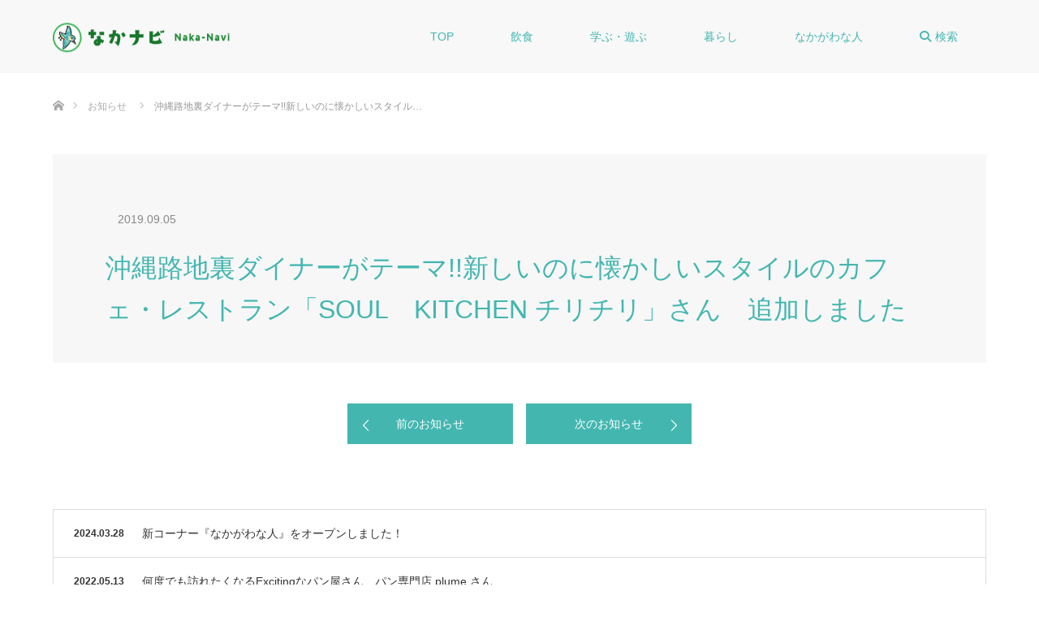

--- FILE ---
content_type: text/html; charset=UTF-8
request_url: https://naka-navi.info/news/1097/
body_size: 9248
content:
<!DOCTYPE html>
<html class="pc" dir="ltr" lang="ja" prefix="og: https://ogp.me/ns#">
    <head>
              <meta charset="UTF-8">
        <!--[if IE]>
        <meta http-equiv="X-UA-Compatible" content="IE=edge"><![endif]-->
                <!--          <meta name="viewport" content="width=device-width">-->
          <!--スマホで入力欄のズームしない-->
          <meta name="viewport" content="width=device-width,initial-scale=1.0,minimum-scale=1.0,maximum-scale=1.0">
              
                <meta name="description" content="なかがわの魅力を伝えるナビゲーター">
              <!--      -->
        <!--OGPの設定-->
        <meta property='og:locale' content='ja_JP'>
        <meta property='fb:app_id' content='370901430073795'><!--アカウントのAdmins ID-->
        <meta property='article:publisher' content='https://www.facebook.com/NextStepFukuoka/'/><!--FacebookページのURL-->

                <meta property='og:type' content='article'>
          <meta property='og:title' content='沖縄路地裏ダイナーがテーマ!!新しいのに懐かしいスタイルのカフェ・レストラン「SOUL　KITCHEN チリチリ」さん　追加しました | なかナビ'>
          <meta property='og:url' content='https://naka-navi.info/news/1097/'>
          <meta property='og:description' content=''>
              <meta property='og:site_name' content='なかナビ'>
      <meta property="og:image" content="https://naka-navi.info/wp-content/themes/naka-navi/img/ogp-naka-navi.png">
        <!--END OGPの設定-->


        <link rel="pingback" href="https://naka-navi.info/xmlrpc.php">
                    <link href="//maxcdn.bootstrapcdn.com/font-awesome/4.2.0/css/font-awesome.min.css" rel="stylesheet">
        <link rel="stylesheet" href="https://naka-navi.info/wp-content/themes/naka-navi/icomoon/style.css">
      
		<!-- All in One SEO 4.5.9.2 - aioseo.com -->
		<title>沖縄路地裏ダイナーがテーマ!!新しいのに懐かしいスタイルのカフェ・レストラン「SOUL KITCHEN チリチリ」さん 追加しました - なかナビ</title>
		<meta name="robots" content="max-image-preview:large" />
		<link rel="canonical" href="https://naka-navi.info/news/1097/" />
		<meta name="generator" content="All in One SEO (AIOSEO) 4.5.9.2" />
		<meta property="og:locale" content="ja_JP" />
		<meta property="og:site_name" content="なかナビ - なかがわの魅力を伝えるナビゲーター" />
		<meta property="og:type" content="article" />
		<meta property="og:title" content="沖縄路地裏ダイナーがテーマ!!新しいのに懐かしいスタイルのカフェ・レストラン「SOUL KITCHEN チリチリ」さん 追加しました - なかナビ" />
		<meta property="og:url" content="https://naka-navi.info/news/1097/" />
		<meta property="article:published_time" content="2019-09-05T04:49:35+00:00" />
		<meta property="article:modified_time" content="2019-09-05T04:49:35+00:00" />
		<meta name="twitter:card" content="summary" />
		<meta name="twitter:title" content="沖縄路地裏ダイナーがテーマ!!新しいのに懐かしいスタイルのカフェ・レストラン「SOUL KITCHEN チリチリ」さん 追加しました - なかナビ" />
		<script type="application/ld+json" class="aioseo-schema">
			{"@context":"https:\/\/schema.org","@graph":[{"@type":"BreadcrumbList","@id":"https:\/\/naka-navi.info\/news\/1097\/#breadcrumblist","itemListElement":[{"@type":"ListItem","@id":"https:\/\/naka-navi.info\/#listItem","position":1,"name":"\u5bb6","item":"https:\/\/naka-navi.info\/","nextItem":"https:\/\/naka-navi.info\/news\/1097\/#listItem"},{"@type":"ListItem","@id":"https:\/\/naka-navi.info\/news\/1097\/#listItem","position":2,"name":"\u6c96\u7e04\u8def\u5730\u88cf\u30c0\u30a4\u30ca\u30fc\u304c\u30c6\u30fc\u30de!!\u65b0\u3057\u3044\u306e\u306b\u61d0\u304b\u3057\u3044\u30b9\u30bf\u30a4\u30eb\u306e\u30ab\u30d5\u30a7\u30fb\u30ec\u30b9\u30c8\u30e9\u30f3\u300cSOUL\u3000KITCHEN \u30c1\u30ea\u30c1\u30ea\u300d\u3055\u3093\u3000\u8ffd\u52a0\u3057\u307e\u3057\u305f","previousItem":"https:\/\/naka-navi.info\/#listItem"}]},{"@type":"Organization","@id":"https:\/\/naka-navi.info\/#organization","name":"\u306a\u304b\u30ca\u30d3","url":"https:\/\/naka-navi.info\/"},{"@type":"WebPage","@id":"https:\/\/naka-navi.info\/news\/1097\/#webpage","url":"https:\/\/naka-navi.info\/news\/1097\/","name":"\u6c96\u7e04\u8def\u5730\u88cf\u30c0\u30a4\u30ca\u30fc\u304c\u30c6\u30fc\u30de!!\u65b0\u3057\u3044\u306e\u306b\u61d0\u304b\u3057\u3044\u30b9\u30bf\u30a4\u30eb\u306e\u30ab\u30d5\u30a7\u30fb\u30ec\u30b9\u30c8\u30e9\u30f3\u300cSOUL KITCHEN \u30c1\u30ea\u30c1\u30ea\u300d\u3055\u3093 \u8ffd\u52a0\u3057\u307e\u3057\u305f - \u306a\u304b\u30ca\u30d3","inLanguage":"ja","isPartOf":{"@id":"https:\/\/naka-navi.info\/#website"},"breadcrumb":{"@id":"https:\/\/naka-navi.info\/news\/1097\/#breadcrumblist"},"datePublished":"2019-09-05T13:49:35+09:00","dateModified":"2019-09-05T13:49:35+09:00"},{"@type":"WebSite","@id":"https:\/\/naka-navi.info\/#website","url":"https:\/\/naka-navi.info\/","name":"\u306a\u304b\u30ca\u30d3","description":"\u306a\u304b\u304c\u308f\u306e\u9b45\u529b\u3092\u4f1d\u3048\u308b\u30ca\u30d3\u30b2\u30fc\u30bf\u30fc","inLanguage":"ja","publisher":{"@id":"https:\/\/naka-navi.info\/#organization"}}]}
		</script>
		<!-- All in One SEO -->

<link rel='dns-prefetch' href='//cdnjs.cloudflare.com' />
<link rel="alternate" type="application/rss+xml" title="なかナビ &raquo; フィード" href="https://naka-navi.info/feed/" />
<link rel="alternate" type="application/rss+xml" title="なかナビ &raquo; コメントフィード" href="https://naka-navi.info/comments/feed/" />
<link rel='stylesheet' id='style-css' href='https://naka-navi.info/wp-content/themes/naka-navi/style.css?ver=1.3.3' type='text/css' media='all' />
<link rel='stylesheet' id='wp-block-library-css' href='https://naka-navi.info/wp-includes/css/dist/block-library/style.min.css?ver=6.4.3' type='text/css' media='all' />
<style id='classic-theme-styles-inline-css' type='text/css'>
/*! This file is auto-generated */
.wp-block-button__link{color:#fff;background-color:#32373c;border-radius:9999px;box-shadow:none;text-decoration:none;padding:calc(.667em + 2px) calc(1.333em + 2px);font-size:1.125em}.wp-block-file__button{background:#32373c;color:#fff;text-decoration:none}
</style>
<style id='global-styles-inline-css' type='text/css'>
body{--wp--preset--color--black: #000000;--wp--preset--color--cyan-bluish-gray: #abb8c3;--wp--preset--color--white: #ffffff;--wp--preset--color--pale-pink: #f78da7;--wp--preset--color--vivid-red: #cf2e2e;--wp--preset--color--luminous-vivid-orange: #ff6900;--wp--preset--color--luminous-vivid-amber: #fcb900;--wp--preset--color--light-green-cyan: #7bdcb5;--wp--preset--color--vivid-green-cyan: #00d084;--wp--preset--color--pale-cyan-blue: #8ed1fc;--wp--preset--color--vivid-cyan-blue: #0693e3;--wp--preset--color--vivid-purple: #9b51e0;--wp--preset--gradient--vivid-cyan-blue-to-vivid-purple: linear-gradient(135deg,rgba(6,147,227,1) 0%,rgb(155,81,224) 100%);--wp--preset--gradient--light-green-cyan-to-vivid-green-cyan: linear-gradient(135deg,rgb(122,220,180) 0%,rgb(0,208,130) 100%);--wp--preset--gradient--luminous-vivid-amber-to-luminous-vivid-orange: linear-gradient(135deg,rgba(252,185,0,1) 0%,rgba(255,105,0,1) 100%);--wp--preset--gradient--luminous-vivid-orange-to-vivid-red: linear-gradient(135deg,rgba(255,105,0,1) 0%,rgb(207,46,46) 100%);--wp--preset--gradient--very-light-gray-to-cyan-bluish-gray: linear-gradient(135deg,rgb(238,238,238) 0%,rgb(169,184,195) 100%);--wp--preset--gradient--cool-to-warm-spectrum: linear-gradient(135deg,rgb(74,234,220) 0%,rgb(151,120,209) 20%,rgb(207,42,186) 40%,rgb(238,44,130) 60%,rgb(251,105,98) 80%,rgb(254,248,76) 100%);--wp--preset--gradient--blush-light-purple: linear-gradient(135deg,rgb(255,206,236) 0%,rgb(152,150,240) 100%);--wp--preset--gradient--blush-bordeaux: linear-gradient(135deg,rgb(254,205,165) 0%,rgb(254,45,45) 50%,rgb(107,0,62) 100%);--wp--preset--gradient--luminous-dusk: linear-gradient(135deg,rgb(255,203,112) 0%,rgb(199,81,192) 50%,rgb(65,88,208) 100%);--wp--preset--gradient--pale-ocean: linear-gradient(135deg,rgb(255,245,203) 0%,rgb(182,227,212) 50%,rgb(51,167,181) 100%);--wp--preset--gradient--electric-grass: linear-gradient(135deg,rgb(202,248,128) 0%,rgb(113,206,126) 100%);--wp--preset--gradient--midnight: linear-gradient(135deg,rgb(2,3,129) 0%,rgb(40,116,252) 100%);--wp--preset--font-size--small: 13px;--wp--preset--font-size--medium: 20px;--wp--preset--font-size--large: 36px;--wp--preset--font-size--x-large: 42px;--wp--preset--spacing--20: 0.44rem;--wp--preset--spacing--30: 0.67rem;--wp--preset--spacing--40: 1rem;--wp--preset--spacing--50: 1.5rem;--wp--preset--spacing--60: 2.25rem;--wp--preset--spacing--70: 3.38rem;--wp--preset--spacing--80: 5.06rem;--wp--preset--shadow--natural: 6px 6px 9px rgba(0, 0, 0, 0.2);--wp--preset--shadow--deep: 12px 12px 50px rgba(0, 0, 0, 0.4);--wp--preset--shadow--sharp: 6px 6px 0px rgba(0, 0, 0, 0.2);--wp--preset--shadow--outlined: 6px 6px 0px -3px rgba(255, 255, 255, 1), 6px 6px rgba(0, 0, 0, 1);--wp--preset--shadow--crisp: 6px 6px 0px rgba(0, 0, 0, 1);}:where(.is-layout-flex){gap: 0.5em;}:where(.is-layout-grid){gap: 0.5em;}body .is-layout-flow > .alignleft{float: left;margin-inline-start: 0;margin-inline-end: 2em;}body .is-layout-flow > .alignright{float: right;margin-inline-start: 2em;margin-inline-end: 0;}body .is-layout-flow > .aligncenter{margin-left: auto !important;margin-right: auto !important;}body .is-layout-constrained > .alignleft{float: left;margin-inline-start: 0;margin-inline-end: 2em;}body .is-layout-constrained > .alignright{float: right;margin-inline-start: 2em;margin-inline-end: 0;}body .is-layout-constrained > .aligncenter{margin-left: auto !important;margin-right: auto !important;}body .is-layout-constrained > :where(:not(.alignleft):not(.alignright):not(.alignfull)){max-width: var(--wp--style--global--content-size);margin-left: auto !important;margin-right: auto !important;}body .is-layout-constrained > .alignwide{max-width: var(--wp--style--global--wide-size);}body .is-layout-flex{display: flex;}body .is-layout-flex{flex-wrap: wrap;align-items: center;}body .is-layout-flex > *{margin: 0;}body .is-layout-grid{display: grid;}body .is-layout-grid > *{margin: 0;}:where(.wp-block-columns.is-layout-flex){gap: 2em;}:where(.wp-block-columns.is-layout-grid){gap: 2em;}:where(.wp-block-post-template.is-layout-flex){gap: 1.25em;}:where(.wp-block-post-template.is-layout-grid){gap: 1.25em;}.has-black-color{color: var(--wp--preset--color--black) !important;}.has-cyan-bluish-gray-color{color: var(--wp--preset--color--cyan-bluish-gray) !important;}.has-white-color{color: var(--wp--preset--color--white) !important;}.has-pale-pink-color{color: var(--wp--preset--color--pale-pink) !important;}.has-vivid-red-color{color: var(--wp--preset--color--vivid-red) !important;}.has-luminous-vivid-orange-color{color: var(--wp--preset--color--luminous-vivid-orange) !important;}.has-luminous-vivid-amber-color{color: var(--wp--preset--color--luminous-vivid-amber) !important;}.has-light-green-cyan-color{color: var(--wp--preset--color--light-green-cyan) !important;}.has-vivid-green-cyan-color{color: var(--wp--preset--color--vivid-green-cyan) !important;}.has-pale-cyan-blue-color{color: var(--wp--preset--color--pale-cyan-blue) !important;}.has-vivid-cyan-blue-color{color: var(--wp--preset--color--vivid-cyan-blue) !important;}.has-vivid-purple-color{color: var(--wp--preset--color--vivid-purple) !important;}.has-black-background-color{background-color: var(--wp--preset--color--black) !important;}.has-cyan-bluish-gray-background-color{background-color: var(--wp--preset--color--cyan-bluish-gray) !important;}.has-white-background-color{background-color: var(--wp--preset--color--white) !important;}.has-pale-pink-background-color{background-color: var(--wp--preset--color--pale-pink) !important;}.has-vivid-red-background-color{background-color: var(--wp--preset--color--vivid-red) !important;}.has-luminous-vivid-orange-background-color{background-color: var(--wp--preset--color--luminous-vivid-orange) !important;}.has-luminous-vivid-amber-background-color{background-color: var(--wp--preset--color--luminous-vivid-amber) !important;}.has-light-green-cyan-background-color{background-color: var(--wp--preset--color--light-green-cyan) !important;}.has-vivid-green-cyan-background-color{background-color: var(--wp--preset--color--vivid-green-cyan) !important;}.has-pale-cyan-blue-background-color{background-color: var(--wp--preset--color--pale-cyan-blue) !important;}.has-vivid-cyan-blue-background-color{background-color: var(--wp--preset--color--vivid-cyan-blue) !important;}.has-vivid-purple-background-color{background-color: var(--wp--preset--color--vivid-purple) !important;}.has-black-border-color{border-color: var(--wp--preset--color--black) !important;}.has-cyan-bluish-gray-border-color{border-color: var(--wp--preset--color--cyan-bluish-gray) !important;}.has-white-border-color{border-color: var(--wp--preset--color--white) !important;}.has-pale-pink-border-color{border-color: var(--wp--preset--color--pale-pink) !important;}.has-vivid-red-border-color{border-color: var(--wp--preset--color--vivid-red) !important;}.has-luminous-vivid-orange-border-color{border-color: var(--wp--preset--color--luminous-vivid-orange) !important;}.has-luminous-vivid-amber-border-color{border-color: var(--wp--preset--color--luminous-vivid-amber) !important;}.has-light-green-cyan-border-color{border-color: var(--wp--preset--color--light-green-cyan) !important;}.has-vivid-green-cyan-border-color{border-color: var(--wp--preset--color--vivid-green-cyan) !important;}.has-pale-cyan-blue-border-color{border-color: var(--wp--preset--color--pale-cyan-blue) !important;}.has-vivid-cyan-blue-border-color{border-color: var(--wp--preset--color--vivid-cyan-blue) !important;}.has-vivid-purple-border-color{border-color: var(--wp--preset--color--vivid-purple) !important;}.has-vivid-cyan-blue-to-vivid-purple-gradient-background{background: var(--wp--preset--gradient--vivid-cyan-blue-to-vivid-purple) !important;}.has-light-green-cyan-to-vivid-green-cyan-gradient-background{background: var(--wp--preset--gradient--light-green-cyan-to-vivid-green-cyan) !important;}.has-luminous-vivid-amber-to-luminous-vivid-orange-gradient-background{background: var(--wp--preset--gradient--luminous-vivid-amber-to-luminous-vivid-orange) !important;}.has-luminous-vivid-orange-to-vivid-red-gradient-background{background: var(--wp--preset--gradient--luminous-vivid-orange-to-vivid-red) !important;}.has-very-light-gray-to-cyan-bluish-gray-gradient-background{background: var(--wp--preset--gradient--very-light-gray-to-cyan-bluish-gray) !important;}.has-cool-to-warm-spectrum-gradient-background{background: var(--wp--preset--gradient--cool-to-warm-spectrum) !important;}.has-blush-light-purple-gradient-background{background: var(--wp--preset--gradient--blush-light-purple) !important;}.has-blush-bordeaux-gradient-background{background: var(--wp--preset--gradient--blush-bordeaux) !important;}.has-luminous-dusk-gradient-background{background: var(--wp--preset--gradient--luminous-dusk) !important;}.has-pale-ocean-gradient-background{background: var(--wp--preset--gradient--pale-ocean) !important;}.has-electric-grass-gradient-background{background: var(--wp--preset--gradient--electric-grass) !important;}.has-midnight-gradient-background{background: var(--wp--preset--gradient--midnight) !important;}.has-small-font-size{font-size: var(--wp--preset--font-size--small) !important;}.has-medium-font-size{font-size: var(--wp--preset--font-size--medium) !important;}.has-large-font-size{font-size: var(--wp--preset--font-size--large) !important;}.has-x-large-font-size{font-size: var(--wp--preset--font-size--x-large) !important;}
.wp-block-navigation a:where(:not(.wp-element-button)){color: inherit;}
:where(.wp-block-post-template.is-layout-flex){gap: 1.25em;}:where(.wp-block-post-template.is-layout-grid){gap: 1.25em;}
:where(.wp-block-columns.is-layout-flex){gap: 2em;}:where(.wp-block-columns.is-layout-grid){gap: 2em;}
.wp-block-pullquote{font-size: 1.5em;line-height: 1.6;}
</style>
<link rel='stylesheet' id='parent-style-css' href='https://naka-navi.info/wp-content/themes/source_tcd045/style.css?ver=1.0.3' type='text/css' media='all' />
<link rel='stylesheet' id='child-style-css' href='https://naka-navi.info/wp-content/themes/naka-navi/style.css?ver=1.0.3' type='text/css' media='all' />
<link rel='stylesheet' id='fontAwesome-css' href='//cdnjs.cloudflare.com/ajax/libs/font-awesome/6.5.1/css/all.min.css?ver=6.4.3' type='text/css' media='all' />
<script type="text/javascript" src="https://naka-navi.info/wp-includes/js/jquery/jquery.min.js?ver=3.7.1" id="jquery-core-js"></script>
<script type="text/javascript" src="https://naka-navi.info/wp-includes/js/jquery/jquery-migrate.min.js?ver=3.4.1" id="jquery-migrate-js"></script>
<link rel="https://api.w.org/" href="https://naka-navi.info/wp-json/" /><link rel='shortlink' href='https://naka-navi.info/?p=1097' />
<link rel="alternate" type="application/json+oembed" href="https://naka-navi.info/wp-json/oembed/1.0/embed?url=https%3A%2F%2Fnaka-navi.info%2Fnews%2F1097%2F" />
<link rel="alternate" type="text/xml+oembed" href="https://naka-navi.info/wp-json/oembed/1.0/embed?url=https%3A%2F%2Fnaka-navi.info%2Fnews%2F1097%2F&#038;format=xml" />

<link rel="stylesheet" href="https://naka-navi.info/wp-content/themes/source_tcd045/css/design-plus.css?ver=1.3.3">
<link rel="stylesheet" href="https://naka-navi.info/wp-content/themes/source_tcd045/css/sns-botton.css?ver=1.3.3">
<link rel="stylesheet" media="screen" href="https://naka-navi.info/wp-content/themes/source_tcd045/css/responsive.css?ver=1.3.3">
<link rel="stylesheet" media="screen" href="https://naka-navi.info/wp-content/themes/source_tcd045/css/footer-bar.css?ver=1.3.3">

<script src="https://naka-navi.info/wp-content/themes/source_tcd045/js/jquery.easing.1.4.js?ver=1.3.3"></script>
<script src="https://naka-navi.info/wp-content/themes/source_tcd045/js/jscript.js?ver=1.3.3"></script>
<script src="https://naka-navi.info/wp-content/themes/source_tcd045/js/footer-bar.js?ver=1.3.3"></script>
<script src="https://naka-navi.info/wp-content/themes/source_tcd045/js/comment.js?ver=1.3.3"></script>
<script src="https://naka-navi.info/wp-content/themes/source_tcd045/js/header_fix.js?ver=1.3.3"></script>

<style type="text/css">

body, input, textarea { font-family: Arial, "Hiragino Kaku Gothic ProN", "ヒラギノ角ゴ ProN W3", "メイリオ", Meiryo, sans-serif; }

.rich_font { font-family: "Hiragino Sans", "ヒラギノ角ゴ ProN", "Hiragino Kaku Gothic ProN", "游ゴシック", YuGothic, "メイリオ", Meiryo, sans-serif; font-weight: 100; }



body { font-size:14px; }


#footer_top .logo { font-size:21px; }

#post_title { font-size:32px; }
.post_content { font-size:14px; }

#related_post li a.image, .styled_post_list1 .image, .work_list_widget .image, .work_list .box .image, .blog_list .box .image {
  overflow: hidden;
}
#related_post li a.image img, .styled_post_list1 .image img, .work_list_widget .image img, .work_list .box .image img, .blog_list .box .image img {
  -webkit-transition: all 0.75s ease; -moz-transition: all 0.75s ease; transition: all 0.75s ease;
  -webkit-transform: scale(1); -moz-transform: scale(1); -ms-transform: scale(1); -o-transform: scale(1); transform: scale(1);
  -webkit-backface-visibility:hidden; backface-visibility:hidden;
}
#related_post li a.image:hover img, .styled_post_list1 .image:hover img, .work_list_widget .image:hover img, .work_list .box .image:hover img, .blog_list .box .image:hover img {
  -webkit-transform: scale(1.2); -moz-transform: scale(1.2); -ms-transform: scale(1.2); -o-transform: scale(1.2); transform: scale(1.2);
}
.index_archive_link, #work_navigation a, .page_navi p.back a
  { background-color:#44B6B0; }

#header, .pc #global_menu ul ul a, #footer_bottom, .mobile #copyright, .mobile .home #header
  { background-color:#44B6B0; }

.header_fix #header, .pc .header_fix #global_menu ul ul a, .mobile .header_fix #header
  { background-color:rgba(68,182,176,0.7); }

#header a, mobile a.menu_button:before
  { color:#FFFFFF; }

#footer_top, #footer_top a, #footer_bottom, #footer_bottom a
  { color:#FFFFFF; }

.pc #global_menu ul ul li.menu-item-has-children > a:before
  { border-color:transparent transparent transparent #FFFFFF; }

.pc #global_menu ul ul a:hover
  { color:#fff; }

.pc #global_menu ul ul li.menu-item-has-children > a:hover:before
  { border-color:transparent transparent transparent #fff; }

#post_title, #page_header .headline, #work_category_list .current_category .name, #work_footer_data .link, .blog_list .box .title a:hover, #footer_menu a:hover, #related_post li .title a:hover, .side_widget .styled_post_list1 .title:hover, .pc .home #global_menu li.current-menu-item > a, .pc .home #global_menu > ul > li > a:hover
  { color:#44B6B0; }

a:hover, .pc #header .logo a:hover, #comment_header ul li a:hover, .pc #global_menu > ul > li.active > a, .pc #global_menu li.current-menu-item > a, .pc #global_menu > ul > li > a:hover, #header_logo .logo a:hover, #bread_crumb li.home a:hover:before, #bread_crumb li a:hover, .color_headline, #footer_bottom a:hover, .pc .home.header_fix #global_menu li.current-menu-item > a, .pc .home.header_fix #global_menu > ul > li > a:hover
  { color:#17762B; }

#return_top a:hover, .next_page_link a:hover, .collapse_category_list li a:hover .count, .slick-arrow:hover, .page_navi a:hover, .page_navi p.back a:hover,
  #wp-calendar td a:hover, #wp-calendar #prev a:hover, #wp-calendar #next a:hover, .widget_search #search-btn input:hover, .widget_search #searchsubmit:hover, .side_widget.google_search #searchsubmit:hover,
    #submit_comment:hover, #comment_header ul li a:hover, #comment_header ul li.comment_switch_active a, #comment_header #comment_closed p, #post_pagination a:hover,
      #header_slider .slick-dots button:hover::before, #header_slider .slick-dots .slick-active button::before,
        .work_list .box .title a:hover, #work_navigation a:hover, #work_side_content a:hover, #work_button a:hover, #blog_list .category a:hover, #post_meta_top .category a:hover, .box_list .link_button:hover
          { background-color:#44B6B0 !important; }

#footer_top, .pc #global_menu ul ul a:hover, .news_list .category a:hover, .work_list .category a:hover, .blog_list .category a:hover, #related_post .headline, #comment_headline, .side_headline,
  .mobile a.menu_button:hover, .mobile #global_menu li a:hover, .index_archive_link:hover
    { background-color:#17762B !important; }

#comment_textarea textarea:focus, #guest_info input:focus, #comment_header ul li a:hover, #comment_header ul li.comment_switch_active a, #comment_header #comment_closed p, .page_navi a:hover, .page_navi p.back a:hover
  { border-color:#44B6B0; }

#comment_header ul li.comment_switch_active a:after, #comment_header #comment_closed p:after
  { border-color:#44B6B0 transparent transparent transparent; }

.collapse_category_list li a:before
  { border-color: transparent transparent transparent #17762B; }

@media screen and (min-width:600px) {
  #header_slider_nav .slick-current .label { background-color:#44B6B0 !important; }
}

.post_content a, .post_content a:hover, .custom-html-widget a, .custom-html-widget a:hover { color:#44B6B0; }

#site_loader_spinner { border:4px solid rgba(68,182,176,0.2); border-top-color:#44B6B0; }

/* Footer bar */



</style>


<style type="text/css"></style><link rel="icon" href="https://naka-navi.info/wp-content/uploads/2018/04/cropped-favicon-nakanavi-02-32x32.jpg" sizes="32x32" />
<link rel="icon" href="https://naka-navi.info/wp-content/uploads/2018/04/cropped-favicon-nakanavi-02-192x192.jpg" sizes="192x192" />
<link rel="apple-touch-icon" href="https://naka-navi.info/wp-content/uploads/2018/04/cropped-favicon-nakanavi-02-180x180.jpg" />
<meta name="msapplication-TileImage" content="https://naka-navi.info/wp-content/uploads/2018/04/cropped-favicon-nakanavi-02-270x270.jpg" />
<style id="wpforms-css-vars-root">
				:root {
					--wpforms-field-border-radius: 3px;
--wpforms-field-background-color: #ffffff;
--wpforms-field-border-color: rgba( 0, 0, 0, 0.25 );
--wpforms-field-text-color: rgba( 0, 0, 0, 0.7 );
--wpforms-label-color: rgba( 0, 0, 0, 0.85 );
--wpforms-label-sublabel-color: rgba( 0, 0, 0, 0.55 );
--wpforms-label-error-color: #d63637;
--wpforms-button-border-radius: 3px;
--wpforms-button-background-color: #066aab;
--wpforms-button-text-color: #ffffff;
--wpforms-page-break-color: #066aab;
--wpforms-field-size-input-height: 43px;
--wpforms-field-size-input-spacing: 15px;
--wpforms-field-size-font-size: 16px;
--wpforms-field-size-line-height: 19px;
--wpforms-field-size-padding-h: 14px;
--wpforms-field-size-checkbox-size: 16px;
--wpforms-field-size-sublabel-spacing: 5px;
--wpforms-field-size-icon-size: 1;
--wpforms-label-size-font-size: 16px;
--wpforms-label-size-line-height: 19px;
--wpforms-label-size-sublabel-font-size: 14px;
--wpforms-label-size-sublabel-line-height: 17px;
--wpforms-button-size-font-size: 17px;
--wpforms-button-size-height: 41px;
--wpforms-button-size-padding-h: 15px;
--wpforms-button-size-margin-top: 10px;

				}
			</style>
        <!-- Global site tag (gtag.js) - Google Analytics -->
        <script async src="https://www.googletagmanager.com/gtag/js?id=UA-119099120-1"></script>
        <script>
            window.dataLayer = window.dataLayer || [];
            function gtag() {
                dataLayer.push(arguments);
            }
            gtag('js', new Date());

            gtag('config', 'UA-119099120-1');
        </script>
    </head>
<body id="body" class="news-template-default single single-news postid-1097 fix_top mobile_header_fix">

<div id="site_loader_overlay">
    <div id="site_loader_spinner"></div>
</div>
<div id="site_wrap">

    <div id="header">
        <div id="header_inner" class="clearfix">
          <div id="logo_image">
 <h1 class="logo">
  <a href="https://naka-navi.info/" title="なかナビ">
      <img class="pc_logo_image" style="width:50%; height:auto;" src="https://naka-navi.info/wp-content/uploads/2018/04/logo-top.png?1762133777" alt="なかナビ" title="なかナビ" />
         <img class="mobile_logo_image" style="width:50%; height:auto;" src="https://naka-navi.info/wp-content/uploads/2018/04/logo-top.png?1762133777" alt="なかナビ" title="なかナビ" />
     </a>
 </h1>
</div>
                        <div id="global_menu">
                <ul id="menu-global-menu" class="menu"><li id="menu-item-12" class="menu-item menu-item-type-custom menu-item-object-custom menu-item-home menu-item-12"><a href="https://naka-navi.info/">TOP</a></li>
<li id="menu-item-8" class="menu-item menu-item-type-custom menu-item-object-custom menu-item-8"><a href="https://naka-navi.info/food/">飲食</a></li>
<li id="menu-item-9" class="menu-item menu-item-type-custom menu-item-object-custom menu-item-9"><a href="https://naka-navi.info/play_learn/">学ぶ・遊ぶ</a></li>
<li id="menu-item-10" class="menu-item menu-item-type-custom menu-item-object-custom menu-item-10"><a href="https://naka-navi.info/life/">暮らし</a></li>
<li id="menu-item-1992" class="menu-item menu-item-type-custom menu-item-object-custom menu-item-1992"><a href="https://naka-navi.info/people/">なかがわな人</a></li>
<li id="menu-item-11" class="menu-item menu-item-type-custom menu-item-object-custom menu-item-11"><a href="https://naka-navi.info/search/">検索</a></li>
</ul>              </div>
              <a href="#" class="menu_button"><span>menu</span></a>
                  </div>
    </div><!-- END #header -->

    <div id="main_contents" class="clearfix">

<div id="bread_crumb">

    <ul class="clearfix">
        <li itemscope="itemscope" itemtype="http://data-vocabulary.org/Breadcrumb" class="home"><a itemprop="url"
                                                                                                   href="https://naka-navi.info/"><span
                        itemprop="title">ホーム</span></a></li>
                <li itemscope="itemscope" itemtype="http://data-vocabulary.org/Breadcrumb"><a itemprop="url"
                                                                                        href="https://naka-navi.info/news/"><span
                          itemprop="title">お知らせ</span></a></li>
          <li class="last">沖縄路地裏ダイナーがテーマ!!新しいのに懐かしいスタイル…</li>
            </ul>

</div>

<div id="main_col" class="clearfix">

 
 <div id="single_news">

    <ul id="post_meta_top" class="clearfix">
      <li class="date"><time class="entry-date updated" datetime="2019-09-05T13:49:35+09:00">2019.09.05</time></li>  </ul>
  
  <h2 id="post_title" class="rich_font">沖縄路地裏ダイナーがテーマ!!新しいのに懐かしいスタイルのカフェ・レストラン「SOUL　KITCHEN チリチリ」さん　追加しました</h2>

  <div id="article">

   <div class="post_content clearfix">
           </div>

  </div><!-- END #article -->

 </div><!-- END #single_news -->

  <div id="work_navigation" class="clearfix">
  <a class='prev' href='https://naka-navi.info/news/1088/' title='那珂川市初!!ヨガとピラティス専門スタジオ☆「スタジオ　８４５」さん　追加しました'>前のお知らせ</a>
<a class='next' href='https://naka-navi.info/news/1128/' title='たくさんのイベントで那珂川市を盛り上げる施設「ミリカローデン那珂川」さん　追加しました'>次のお知らせ</a>
 </div>

 
 <div id="single_news_list">
  <ol class="news_list clearfix">
      <li class="clearfix">
    <p class="date"><time class="entry-date updated" datetime="2024-03-28T16:14:46+09:00">2024.03.28</time></p>        <p class="title"><a href="https://naka-navi.info/news/2011/" title="新コーナー『なかがわな人』をオープンしました！">新コーナー『なかがわな人』をオープンしました！</a></p>
   </li>
      <li class="clearfix">
    <p class="date"><time class="entry-date updated" datetime="2022-05-13T16:10:10+09:00">2022.05.13</time></p>        <p class="title"><a href="https://naka-navi.info/news/1755/" title="何度でも訪れたくなるExcitingなパン屋さん　パン専門店  plume さん">何度でも訪れたくなるExcitingなパン屋さん　パン専門店  plume さん</a></p>
   </li>
      <li class="clearfix">
    <p class="date"><time class="entry-date updated" datetime="2022-03-31T08:11:34+09:00">2022.03.31</time></p>        <p class="title"><a href="https://naka-navi.info/news/1743/" title="甘いクレープを食べるなら！　クレープ専門店　La Chandfeleur　さん追加しました">甘いクレープを食べるなら！　クレープ専門店　La Chandfeleur　さん追加しました</a></p>
   </li>
      <li class="clearfix">
    <p class="date"><time class="entry-date updated" datetime="2021-12-20T20:45:20+09:00">2021.12.20</time></p>        <p class="title"><a href="https://naka-navi.info/news/1720/" title="那珂川のコーヒーショップといったら、かほり！！更新しました">那珂川のコーヒーショップといったら、かほり！！更新しました</a></p>
   </li>
      <li class="clearfix">
    <p class="date"><time class="entry-date updated" datetime="2021-11-05T12:48:33+09:00">2021.11.05</time></p>        <p class="title"><a href="https://naka-navi.info/news/1679/" title="鬼に抱かれた子供は無病息災に育つ？！岩戸神楽で有名な「伏見神社」　追加しました">鬼に抱かれた子供は無病息災に育つ？！岩戸神楽で有名な「伏見神社」　追加しました</a></p>
   </li>
      <li class="clearfix">
    <p class="date"><time class="entry-date updated" datetime="2021-08-19T16:59:43+09:00">2021.08.19</time></p>        <p class="title"><a href="https://naka-navi.info/news/1645/" title="神秘的で自然豊かな穴場スポット！日吉神社　追加しました">神秘的で自然豊かな穴場スポット！日吉神社　追加しました</a></p>
   </li>
      <li class="clearfix">
    <p class="date"><time class="entry-date updated" datetime="2021-07-19T17:08:16+09:00">2021.07.20</time></p>        <p class="title"><a href="https://naka-navi.info/news/1618/" title="お母さんの愛情がつまった優しい味。サータアンダギー専門店「あんまー」さん　追加しました">お母さんの愛情がつまった優しい味。サータアンダギー専門店「あんまー」さん　追加しました</a></p>
   </li>
      <li class="clearfix">
    <p class="date"><time class="entry-date updated" datetime="2021-06-30T14:41:15+09:00">2021.06.30</time></p>        <p class="title"><a href="https://naka-navi.info/news/1616/" title="種類が豊富!!　丼の持ち帰り専門店「さだべぇ」　さん追加しました">種類が豊富!!　丼の持ち帰り専門店「さだべぇ」　さん追加しました</a></p>
   </li>
      <li class="clearfix">
    <p class="date"><time class="entry-date updated" datetime="2021-06-18T17:27:38+09:00">2021.06.21</time></p>        <p class="title"><a href="https://naka-navi.info/news/1603/" title="コミュニティスペース四季彩館（中ノ島公園 内）　追加しました">コミュニティスペース四季彩館（中ノ島公園 内）　追加しました</a></p>
   </li>
      <li class="clearfix">
    <p class="date"><time class="entry-date updated" datetime="2021-05-15T10:03:42+09:00">2021.05.15</time></p>        <p class="title"><a href="https://naka-navi.info/news/1578/" title="パソコン回り、iPhoneの「困った」を解決!!安さと安全を追求した専門店「パソコン市場」さん　追加しました">パソコン回り、iPhoneの「困った」を解決!!安さと安全を追求した専門店「パソコン市場」さん　追加…</a></p>
   </li>
     </ol><!-- END .work_list -->
 </div><!-- END #single_news_list -->

</div><!-- END #main_col -->


</div><!-- END #main_contents -->


<div id="footer_bottom">
    <div id="footer_bottom_inner" class="clearfix">

      
        <p id="copyright">&copy;&nbsp; <a
                    href="https://naka-navi.info/">なかナビ</a></p>

        <div id="return_top">
            <a href="#body">
                <img src="https://naka-navi.info/wp-content/themes/naka-navi/img/to-top.png">
            </a>
            <!--            <a href="#body"><span>--><!--</span></a>-->
        </div>

    </div><!-- END #footer_bottom_inner -->
</div><!-- END #footer_bottom -->


</div><!-- #site_wrap -->

<script>
  
  jQuery(document).ready(function ($) {

      function after_load() {
          $('#site_loader_spinner').delay(300).fadeOut(600);
          $('#site_loader_overlay').delay(600).fadeOut(900);
          $('#site_wrap').css('display', 'block');
                      }

      $(window).load(function () {
          after_load();
              });

      $(function () {
          setTimeout(function () {
              if ($('#site_loader_overlay').is(':visible')) {
                  after_load();
              }
          }, 3000);
      });

  });

</script>


<script type="text/javascript" src="https://naka-navi.info/wp-content/themes/naka-navi/js/match-height.js"></script>
<script type="text/javascript" src="https://naka-navi.info/wp-content/themes/naka-navi/js/search.js"></script>

  <script src="https://maps.googleapis.com/maps/api/js?key=AIzaSyD7A2ppeme8ab8LSanbpA2qiaxpfeOMm-g"></script>
<script type="text/javascript" src="https://naka-navi.info/wp-includes/js/comment-reply.min.js?ver=6.4.3" id="comment-reply-js" async="async" data-wp-strategy="async"></script>
<script type="text/javascript" src="https://www.google.com/recaptcha/api.js?render=6LdRa5QpAAAAABDanlLANUvP26obIJAwRLdNK95X&amp;ver=3.0" id="google-recaptcha-js"></script>
<script type="text/javascript" src="https://naka-navi.info/wp-includes/js/dist/vendor/wp-polyfill-inert.min.js?ver=3.1.2" id="wp-polyfill-inert-js"></script>
<script type="text/javascript" src="https://naka-navi.info/wp-includes/js/dist/vendor/regenerator-runtime.min.js?ver=0.14.0" id="regenerator-runtime-js"></script>
<script type="text/javascript" src="https://naka-navi.info/wp-includes/js/dist/vendor/wp-polyfill.min.js?ver=3.15.0" id="wp-polyfill-js"></script>
<script type="text/javascript" id="wpcf7-recaptcha-js-extra">
/* <![CDATA[ */
var wpcf7_recaptcha = {"sitekey":"6LdRa5QpAAAAABDanlLANUvP26obIJAwRLdNK95X","actions":{"homepage":"homepage","contactform":"contactform"}};
/* ]]> */
</script>
<script type="text/javascript" src="https://naka-navi.info/wp-content/plugins/contact-form-7/modules/recaptcha/index.js?ver=5.9.3" id="wpcf7-recaptcha-js"></script>
</body>
</html>


--- FILE ---
content_type: text/html; charset=utf-8
request_url: https://www.google.com/recaptcha/api2/anchor?ar=1&k=6LdRa5QpAAAAABDanlLANUvP26obIJAwRLdNK95X&co=aHR0cHM6Ly9uYWthLW5hdmkuaW5mbzo0NDM.&hl=en&v=cLm1zuaUXPLFw7nzKiQTH1dX&size=invisible&anchor-ms=20000&execute-ms=15000&cb=yrnpxl6p1v8i
body_size: 44961
content:
<!DOCTYPE HTML><html dir="ltr" lang="en"><head><meta http-equiv="Content-Type" content="text/html; charset=UTF-8">
<meta http-equiv="X-UA-Compatible" content="IE=edge">
<title>reCAPTCHA</title>
<style type="text/css">
/* cyrillic-ext */
@font-face {
  font-family: 'Roboto';
  font-style: normal;
  font-weight: 400;
  src: url(//fonts.gstatic.com/s/roboto/v18/KFOmCnqEu92Fr1Mu72xKKTU1Kvnz.woff2) format('woff2');
  unicode-range: U+0460-052F, U+1C80-1C8A, U+20B4, U+2DE0-2DFF, U+A640-A69F, U+FE2E-FE2F;
}
/* cyrillic */
@font-face {
  font-family: 'Roboto';
  font-style: normal;
  font-weight: 400;
  src: url(//fonts.gstatic.com/s/roboto/v18/KFOmCnqEu92Fr1Mu5mxKKTU1Kvnz.woff2) format('woff2');
  unicode-range: U+0301, U+0400-045F, U+0490-0491, U+04B0-04B1, U+2116;
}
/* greek-ext */
@font-face {
  font-family: 'Roboto';
  font-style: normal;
  font-weight: 400;
  src: url(//fonts.gstatic.com/s/roboto/v18/KFOmCnqEu92Fr1Mu7mxKKTU1Kvnz.woff2) format('woff2');
  unicode-range: U+1F00-1FFF;
}
/* greek */
@font-face {
  font-family: 'Roboto';
  font-style: normal;
  font-weight: 400;
  src: url(//fonts.gstatic.com/s/roboto/v18/KFOmCnqEu92Fr1Mu4WxKKTU1Kvnz.woff2) format('woff2');
  unicode-range: U+0370-0377, U+037A-037F, U+0384-038A, U+038C, U+038E-03A1, U+03A3-03FF;
}
/* vietnamese */
@font-face {
  font-family: 'Roboto';
  font-style: normal;
  font-weight: 400;
  src: url(//fonts.gstatic.com/s/roboto/v18/KFOmCnqEu92Fr1Mu7WxKKTU1Kvnz.woff2) format('woff2');
  unicode-range: U+0102-0103, U+0110-0111, U+0128-0129, U+0168-0169, U+01A0-01A1, U+01AF-01B0, U+0300-0301, U+0303-0304, U+0308-0309, U+0323, U+0329, U+1EA0-1EF9, U+20AB;
}
/* latin-ext */
@font-face {
  font-family: 'Roboto';
  font-style: normal;
  font-weight: 400;
  src: url(//fonts.gstatic.com/s/roboto/v18/KFOmCnqEu92Fr1Mu7GxKKTU1Kvnz.woff2) format('woff2');
  unicode-range: U+0100-02BA, U+02BD-02C5, U+02C7-02CC, U+02CE-02D7, U+02DD-02FF, U+0304, U+0308, U+0329, U+1D00-1DBF, U+1E00-1E9F, U+1EF2-1EFF, U+2020, U+20A0-20AB, U+20AD-20C0, U+2113, U+2C60-2C7F, U+A720-A7FF;
}
/* latin */
@font-face {
  font-family: 'Roboto';
  font-style: normal;
  font-weight: 400;
  src: url(//fonts.gstatic.com/s/roboto/v18/KFOmCnqEu92Fr1Mu4mxKKTU1Kg.woff2) format('woff2');
  unicode-range: U+0000-00FF, U+0131, U+0152-0153, U+02BB-02BC, U+02C6, U+02DA, U+02DC, U+0304, U+0308, U+0329, U+2000-206F, U+20AC, U+2122, U+2191, U+2193, U+2212, U+2215, U+FEFF, U+FFFD;
}
/* cyrillic-ext */
@font-face {
  font-family: 'Roboto';
  font-style: normal;
  font-weight: 500;
  src: url(//fonts.gstatic.com/s/roboto/v18/KFOlCnqEu92Fr1MmEU9fCRc4AMP6lbBP.woff2) format('woff2');
  unicode-range: U+0460-052F, U+1C80-1C8A, U+20B4, U+2DE0-2DFF, U+A640-A69F, U+FE2E-FE2F;
}
/* cyrillic */
@font-face {
  font-family: 'Roboto';
  font-style: normal;
  font-weight: 500;
  src: url(//fonts.gstatic.com/s/roboto/v18/KFOlCnqEu92Fr1MmEU9fABc4AMP6lbBP.woff2) format('woff2');
  unicode-range: U+0301, U+0400-045F, U+0490-0491, U+04B0-04B1, U+2116;
}
/* greek-ext */
@font-face {
  font-family: 'Roboto';
  font-style: normal;
  font-weight: 500;
  src: url(//fonts.gstatic.com/s/roboto/v18/KFOlCnqEu92Fr1MmEU9fCBc4AMP6lbBP.woff2) format('woff2');
  unicode-range: U+1F00-1FFF;
}
/* greek */
@font-face {
  font-family: 'Roboto';
  font-style: normal;
  font-weight: 500;
  src: url(//fonts.gstatic.com/s/roboto/v18/KFOlCnqEu92Fr1MmEU9fBxc4AMP6lbBP.woff2) format('woff2');
  unicode-range: U+0370-0377, U+037A-037F, U+0384-038A, U+038C, U+038E-03A1, U+03A3-03FF;
}
/* vietnamese */
@font-face {
  font-family: 'Roboto';
  font-style: normal;
  font-weight: 500;
  src: url(//fonts.gstatic.com/s/roboto/v18/KFOlCnqEu92Fr1MmEU9fCxc4AMP6lbBP.woff2) format('woff2');
  unicode-range: U+0102-0103, U+0110-0111, U+0128-0129, U+0168-0169, U+01A0-01A1, U+01AF-01B0, U+0300-0301, U+0303-0304, U+0308-0309, U+0323, U+0329, U+1EA0-1EF9, U+20AB;
}
/* latin-ext */
@font-face {
  font-family: 'Roboto';
  font-style: normal;
  font-weight: 500;
  src: url(//fonts.gstatic.com/s/roboto/v18/KFOlCnqEu92Fr1MmEU9fChc4AMP6lbBP.woff2) format('woff2');
  unicode-range: U+0100-02BA, U+02BD-02C5, U+02C7-02CC, U+02CE-02D7, U+02DD-02FF, U+0304, U+0308, U+0329, U+1D00-1DBF, U+1E00-1E9F, U+1EF2-1EFF, U+2020, U+20A0-20AB, U+20AD-20C0, U+2113, U+2C60-2C7F, U+A720-A7FF;
}
/* latin */
@font-face {
  font-family: 'Roboto';
  font-style: normal;
  font-weight: 500;
  src: url(//fonts.gstatic.com/s/roboto/v18/KFOlCnqEu92Fr1MmEU9fBBc4AMP6lQ.woff2) format('woff2');
  unicode-range: U+0000-00FF, U+0131, U+0152-0153, U+02BB-02BC, U+02C6, U+02DA, U+02DC, U+0304, U+0308, U+0329, U+2000-206F, U+20AC, U+2122, U+2191, U+2193, U+2212, U+2215, U+FEFF, U+FFFD;
}
/* cyrillic-ext */
@font-face {
  font-family: 'Roboto';
  font-style: normal;
  font-weight: 900;
  src: url(//fonts.gstatic.com/s/roboto/v18/KFOlCnqEu92Fr1MmYUtfCRc4AMP6lbBP.woff2) format('woff2');
  unicode-range: U+0460-052F, U+1C80-1C8A, U+20B4, U+2DE0-2DFF, U+A640-A69F, U+FE2E-FE2F;
}
/* cyrillic */
@font-face {
  font-family: 'Roboto';
  font-style: normal;
  font-weight: 900;
  src: url(//fonts.gstatic.com/s/roboto/v18/KFOlCnqEu92Fr1MmYUtfABc4AMP6lbBP.woff2) format('woff2');
  unicode-range: U+0301, U+0400-045F, U+0490-0491, U+04B0-04B1, U+2116;
}
/* greek-ext */
@font-face {
  font-family: 'Roboto';
  font-style: normal;
  font-weight: 900;
  src: url(//fonts.gstatic.com/s/roboto/v18/KFOlCnqEu92Fr1MmYUtfCBc4AMP6lbBP.woff2) format('woff2');
  unicode-range: U+1F00-1FFF;
}
/* greek */
@font-face {
  font-family: 'Roboto';
  font-style: normal;
  font-weight: 900;
  src: url(//fonts.gstatic.com/s/roboto/v18/KFOlCnqEu92Fr1MmYUtfBxc4AMP6lbBP.woff2) format('woff2');
  unicode-range: U+0370-0377, U+037A-037F, U+0384-038A, U+038C, U+038E-03A1, U+03A3-03FF;
}
/* vietnamese */
@font-face {
  font-family: 'Roboto';
  font-style: normal;
  font-weight: 900;
  src: url(//fonts.gstatic.com/s/roboto/v18/KFOlCnqEu92Fr1MmYUtfCxc4AMP6lbBP.woff2) format('woff2');
  unicode-range: U+0102-0103, U+0110-0111, U+0128-0129, U+0168-0169, U+01A0-01A1, U+01AF-01B0, U+0300-0301, U+0303-0304, U+0308-0309, U+0323, U+0329, U+1EA0-1EF9, U+20AB;
}
/* latin-ext */
@font-face {
  font-family: 'Roboto';
  font-style: normal;
  font-weight: 900;
  src: url(//fonts.gstatic.com/s/roboto/v18/KFOlCnqEu92Fr1MmYUtfChc4AMP6lbBP.woff2) format('woff2');
  unicode-range: U+0100-02BA, U+02BD-02C5, U+02C7-02CC, U+02CE-02D7, U+02DD-02FF, U+0304, U+0308, U+0329, U+1D00-1DBF, U+1E00-1E9F, U+1EF2-1EFF, U+2020, U+20A0-20AB, U+20AD-20C0, U+2113, U+2C60-2C7F, U+A720-A7FF;
}
/* latin */
@font-face {
  font-family: 'Roboto';
  font-style: normal;
  font-weight: 900;
  src: url(//fonts.gstatic.com/s/roboto/v18/KFOlCnqEu92Fr1MmYUtfBBc4AMP6lQ.woff2) format('woff2');
  unicode-range: U+0000-00FF, U+0131, U+0152-0153, U+02BB-02BC, U+02C6, U+02DA, U+02DC, U+0304, U+0308, U+0329, U+2000-206F, U+20AC, U+2122, U+2191, U+2193, U+2212, U+2215, U+FEFF, U+FFFD;
}

</style>
<link rel="stylesheet" type="text/css" href="https://www.gstatic.com/recaptcha/releases/cLm1zuaUXPLFw7nzKiQTH1dX/styles__ltr.css">
<script nonce="Dm-i8TV_U21yeN3n-ta1Ig" type="text/javascript">window['__recaptcha_api'] = 'https://www.google.com/recaptcha/api2/';</script>
<script type="text/javascript" src="https://www.gstatic.com/recaptcha/releases/cLm1zuaUXPLFw7nzKiQTH1dX/recaptcha__en.js" nonce="Dm-i8TV_U21yeN3n-ta1Ig">
      
    </script></head>
<body><div id="rc-anchor-alert" class="rc-anchor-alert"></div>
<input type="hidden" id="recaptcha-token" value="[base64]">
<script type="text/javascript" nonce="Dm-i8TV_U21yeN3n-ta1Ig">
      recaptcha.anchor.Main.init("[\x22ainput\x22,[\x22bgdata\x22,\x22\x22,\[base64]/[base64]/[base64]/[base64]/[base64]/[base64]/[base64]\\u003d\\u003d\x22,\[base64]\\u003d\\u003d\x22,\x22wrzCk8KwwpjDuRtKw68Ew5HCg8K2wrUAcMO/w7TCqivCnX/DnsKsw6VWdsKXwqgsw5zDksKUwq/CjhTCsgQXNcOQwqNBSMKIJ8KVVjtRbGxzw6nDu8K0QUQmS8OvwoElw4oww7UsJj5wfi0AKsK0dMOHwpDDuMKdwp/CkE/DpcOXOMK3H8KxJsK9w5LDicKiw7zCoT7Cmxo7NXJUSl/[base64]/wo8Kw51nbh5WeWrDuHTDi8OGZidlwoUvXAfCj0omVMKHM8O2w7rCnQbCoMK8wqDCu8OjcsOpRCXCkg5bw63DjHPDucOEw48zwqHDpcKzNC7DrxoEwrbDsS5sVA3DosOvwq0cw43DqRpeLMKgw552wrvDsMKiw7vDu10yw5fCo8K1wrJrwrR8OMO6w7/CmMKeIsOdHsKywr7CrcKDw5lHw5TCmMKXw498Q8KmecOxCMOHw6rCj2XCj8OPJCnDkk/CuncBwpzCnMKaHcOnwoU1wrwqMn4owo4VKcK2w5AdH1M3wpEmwoPDk0jCocKrCmwXw4nCtzpSN8Owwq/DisOwwqTCtHbDlMKBTAhvwqnDnUhtIsO6wr1QwpXCs8ORw5l8w4diwp3CsUR8fCvCmcOdEBZEw4PCtMKuLyFuwq7CvGXCpB4OChDCr3wAOQrCrVXChideOG3CjsOsw4vCjwrCqEkkG8O2w6A6FcOUwoYWw4PCkMORHBFTwpvCl1/[base64]/[base64]/CtmJGwq7CgMKfCko5w5ACwqkVZMKdw7bDj23Dj8KeKcOSwrLCni9CMDXDpsOAwo/CilzDv0I+w7JlAlbChcOHwrMzH8OGGsKPNm9Tw6HDs3Iow49AV3bDi8KZKFJowqZ/w4rCm8Ofw5IfwprCvcOfRMKIwoIXSShPEx16QsOZIcOPwq8Qwokuw6RPfMOpWHVnLBlDwofDmTbDvMK9LQEcCWQVw4XDv3VPelh5InrDtVXCiCk3eVgLwqDCm1LCpylOUXgsfEE0XsKdw7E3cy/Dq8Ksw6sPwq4PfMOrBcKtCDZOGcKiwqBHwpRxw43CgMOdBMOgSmDCncOVGsK7wrPChyNXw7zDk2rDuj/DoMO9wrjDscOrwqlkw6Q7VVICwq18JzVnw6TCpMOMIcK4w4rCo8Kyw7kNHMKYDTJ4w49sIcKEwr5nwpZIJsOrw7tTwoIJwp7CtcK4BQPDhBjClcOOw5rCr3JiIcOxw7HDrjMSF27ChUoTw6wPUMOww7sQR2HDnMO/TRwswpwkasOdworDpsKWAMKrScKuw73Co8K7dQwPwpgHbsKMSMOmwrHDiHLClsK7w7rCrgNPasOafzLCmCwswqBCV3l7wqXChX9nw4nCk8OXw6ITcsKRwo/Dj8KcGMOjwqfDu8Oywp7CuB7CtVdhQGfDjMKqJ1RawobDj8KvwqBvw6jDnMOmwrrCqWNqakk7wokYwqTCrzMow6w+w6E1w5rDpMOcZ8Kua8OJwpzCkMKYwqjCnlBJw57CtcO5fCkDMcKoBjTDlybCox7CqsK0csKgw5/DrsOcXXnCtcKPw48PGcKWw4PDiFLCnMK6FV3DsVHCvirDmEzDtcOvw5hew4zCohzCpHUwwpw6w7VnAMK8fsOtw5B8wophwpnCqX/DiysLw6/DsQ/ChHLDuRE6wrLDmsKUw5kIdC3DsTTCosOow6MRw77Dl8KowqPCr23CoMOMwpXDjMOhw54HICbCh0nDqDg+GGzDsmIXwo43w4vCgyHCj0jDq8Oowq7CqiMvwo3CoMKxwok5Q8Oywr1XAEDDmHEzT8KKw7gqw7DCrcODwojDj8OEBhTDqcKTwqPChBXDh8OwGsOawp/Ct8OawpzCqRg6OsKwXWF0w6NVwpF2wpM4w5lAw7LDrmMvGsKmwo1yw51+NGkMw47DnxbDosO9wrrCkhbDrMOZw4LDmsO9S11tNnNENBUHG8Oxw6jDsMKVw59BKlsuGMK4wpY7cljDoEgaT0jDpXlcMVVwwr7DocK3LGl1w6lxw4h8wr/DmH7DgsO7CVDDgcOywrxPw5YGw6orwrvCujRpBsKYT8KOwrF2w68bPMKGSQwGfnPDkC3Ct8OPwr3DlCBDwo/CliDDhsOBMmPCscOWEsO8w7sHC2PCp1hSHU/DjMKsOMOVw58Kw4xUEw8nw7PCg8OMWcKYwqJHw5bCrMKmCcK9TWYPw7EHasKhw7PCtwjCnMK/SsKMFSfDoXVRd8OBw5kRwqbChcO1JU9ZCnZYwrwiwrQrCsKew4AcwpLDhUBYw5jDilJqwqrCrCRycsOLw4bDu8Ktw4nDugFPK2DChMOKcnBZWsKXIj7DkV/DocOsUlDDtygDAXvDvH7CusOgwqLCmcOpL2vCtgwMwpPDpwdcwrXCoMKJwodLwonDoCd6YzTDl8Klw5pxFcKcwqfCm33CusOHZhTDsntBwqbDscK9wq12wrAiHcKnDFlpWMKrwrUvPMKaQsKmw7vCrsOPw5/[base64]/CgB1fdGnDi2DCsMK7wpnDpm0Uw6lBw5wDw4YqSMKFesOCHSDClsKPw6x/[base64]/Dl2czEifCjMO8woVYw6B1fBnCsTgZKRhQw41DXRNjw7Ycw6LDgsO1w5dfJsKpw79ESWR/fhDDmMOGNsODcMK5RQNLwrJYD8KxTHtfwoQ6w4s5w4TDrcOCwpEOMgHCoMKkw5vDkA94Pl1QRcOXMk/DksKpwq1/esKsVUA7FMOWFsOuwos8DkA7TMOwbjbDrgjCqMKaw4PCm8OTY8OlwrAiw5LDlsK3AA3Cn8KsRMOnbR58bMOjWX/Cj0U8w6vCs3PDp0bCsH7DnHzDuxUgwoHDhUnDscKmIGA0bMOPw4VNw7QkwpzDhQkLwqhEa8KvBi/Ds8K1aMO1SkTDtCrDqS5fEglWWsOZbsOFw5gtw5N9F8OpwrrCkmkNEgfDocKew5Brf8O8EU/[base64]/[base64]/wqcxAS4uwonDlcOTw5zCnsOuw7xxwobCiCBSwoPDoMOww6vCmcKAf1dfLMOvXTjCrsKTf8OZLynCg3INw6DCv8Oww63Dh8KNw6IVV8OoGRLDjsOYw4otw43Dlx3Dp8OBR8OhOsONRsOTXEtNw4t+BcOeNWXDv8OoRRHCkUnDrjYUZcOQw7ECwoZLwoZXw44/[base64]/ChsK2w6cfGcKSwqvCvsO+ZMOQf8Ovw5N5HSlowrbDlALDvsOtXMOnw6wmwoB1Q8OUXsOcwqIWw6I2cSTCuwVKw4HDjQpQw7hbJCnCp8OOw7/[base64]/Dr33Cq3vClsKcWcKuw6bCsMKEFMO5w7DCh8Ocw4cUw4djbBTDv8KNGAxwwq7CscKQwqLDucKswoYKwqzDn8OBw6EDw47CnsOUwpTCjMOHWxE7aSrDuMK/E8KhWy7DqVhvN0TCog5nw4bCrgHDi8OGwpALwoIZdGhGZMKrw7wELXRSwqLDuBgJw5DCnMOvVTVvw7gyw5PDvsO0E8OGw6vDjmVawpzDu8OqDXTClcK5w4jCuRIvOU5Sw7xTDcKOen/CvDrDhMK6KMKiIcOCwqXDly3DrsOkdsKiwoLDnsK+CsOYwohwwqvDt1J8bcKuwqlvJSjCu0XDhMKCwrHDqcOWw71owqDCtUx/IMOqw7lIwqhNw4p3w5PCg8KUK8KGwrXDtsKiS0owTgjDn0RVL8KiwrcNe0UVeVrDhGTDs8KNw5oDLsK5w5YyZ8O4w7bDoMKYR8KIwqduwolawoDCtAvCqG/DjsO4D8Oge8KNwqrDmWZCRWQiwpfCoMOhR8O0woogbsO0ZzjDhcKbwpzClUPCoMKGw5TCssOUDcOWa2ZOYMKKOSQPwo4Ow7DDvhdLwrd7w60RbjvDr8Kyw5xmF8KTwrjCvDh3X8O/w7HDnFfCgC0zw7tTwpEcLsOQV24RwofDtMOGPVFSw7E+w4DCthdRw63CoisTWgrCqR4WaMK6w5LDphxjNsOjLEY0RMK6ACM2woHClcKVCGHDp8ObwoHDnFMtwqjDpsOLw4YUw6vCvcO/ZsOUDAF+wovCqQ/DnFMSwoXCkh9+wr7DpsKcdHUQLcOmCBNKe1jDlMK4Y8KuwrDDmcO1WHgRwqZlJMKgV8OwCMOjC8OGP8ORwq7DlMOuDD3Cpkkiw57ClcKhd8KNw75twp/DkcOpARVQYMO1w6rCjsObdCoxacO3wo1ywpPDsHXCnMOVwpFcScKrO8O/O8KLwpHCuMOdck9SwpoYw4QpwqPComzCrMKEFsK7w4XDlh0FwrNGwphtwpYBwpHDpEbDuXPCv3BIw5PCo8OSw5vDlFDCtcKnw6TDpk3Cij3Ctz/[base64]/DssKQM0onw5/DpEwWGx4OQEobLRcFw5nDqWNZP8K/[base64]/[base64]/DlUbCnsOFTA3CoDzClx8ib8OqdEcoSH7DnsO4w5E0wqhscsO4wo3DhXzCm8Oywpscw7jCqyXDoBc9MRTChEtJcMKNBMOgPsKScsOvI8OraGrDnMKEPsOxw7nDuMKtJ8KLw5taAjfCm1/DiTjCvsOvw5l3HGTCsjfCqlhRwo5xw6lTw499YnF2wpUXNsOZw7VmwrU2MWbCjcOkw5PDvsOiwoQ2ZAHDvjwYFcKqbsKqw4wBwprCtMOEDcOzw6LDh1jCpjzCjEjCikjDjcKqJFLDnjJLInjDnMOHwr3DocKnwo/CmsOGwqLDsB5eNy5ew5bDqQtWFH8iFQYxVMKHw7HDljEmwrrDpx12wpwdaMKgG8OrwofCkMOVez/DjsKTDngawrvDm8OnXSABw513LsOtwr3CosK0wqEfw5Mmw4rDhsKZR8OaLU0wC8OGwoYMwpbCm8KuQ8OzwprCqBvDsMKbccO/VsK2w4ssw6vDhw0nw5TDmMO9worDv2HCtcK6W8KkIDIXBwhIYBVswpZvV8KNfcOjw57ClsKYwrDDvi3DrsOsKWvCoUfCu8OCwoVsFhoGwoRcw7wfw5XCo8OtwprDh8KUc8OOUF4bw6pTwp1VwoIgw4DDj8OGeyTCt8KQPVrCjjPDth/Du8OAwrDClMOGSsKKZ8O+w4dmKcOTfMKWw41pI2DDh2DCgsOOw4PDpAUXE8O2wps9az1OWR8hwqzCrAnCuj8mDl/[base64]/DoMOqfMOuwqsRw442w6PDgMOJwp0+wrrDpsKbw6NBw6/[base64]/NMK+w63DscOWCcO4BsO2w4/[base64]/[base64]/Cl0PDsBQYwrzDq8Kwwo3Dnkx0ZcOcwrYDHAFFwq8Kw7smK8Omw6APwqMtNG1dwoxHQsK8w53Dm8OBw4Z2LsOIw5vDicOawqgNICbDvMKlRMOGam7CnHwjwrnCr2LCtTYYw4/CksKQUcOWD33CvMKwwq02cMOSwqvDqT8mwo84IsOTQMOBw6HDg8KIacKhw41WKMOIZ8OBTDFawrDDjzPDtzTDjD3CpX3Cli4+dXI7AVZ9wojCv8OYwol8CcOjRsOSwqXDrH7DpcOUwqsnGsOiZXdXw6QFw6RdNMOaHSwlw7UvF8KzUcKkeS/CuU5vfsOUK1nDljZ9JsO2YsKxwpBMJMOfXMOhTcOMw601FiAVczHCrnnDkxfDtSJDNXHDn8K2wo/DgcOQHhXCmjDDjsOHw67DjHfDm8KOw7MiYzvCggpPPkPDtMK5aDRhw6fCk8KgUH9TT8KsEnDDkcKTYkTDtcK6wq9GLH9CFsOnFcKoOAdCCl7DpV7CkhIQw4DDl8Kiwq1bCjHChUkBG8KXw53CkynCoGXDm8OeW8KEwo81RsKBAnRww4JvB8O4MgAgwq/ColoOXD0Hw43Di2Qbwqhhw44lfGMsUcKYw7hjw4V/[base64]/DozXDv8KnYsKBw4crw57DrwrCkMOdRnRqMcOwLcOvPHzCqcKcBiIqacOzw5p1AmjDtFlUw5gndMKvI1kow4LDiHXDo8OTwqZCJ8O/wpDClFEsw41BUcO6LBPCkF3DnEQLcB7CgsOQw6DDmm8pTVo9F8KjwoEtwoZiw7zDp2g0FyDCjRrDvsKbRS3DscO+wrkqw7UywogswrRRXcKVYk1hc8O+woDCsmk0w43DhcOEwptKWMK5J8Opw4Qjwo3ChQvChsK1w7jCgcObwohKw5/DqMOjVhlQw6HCoMKdw480T8O5YRwww6cPV2zDqMOsw4BOXMO9VAZfw6bCu3Bhf3RpCMOOwqPCvnBow5gCW8KbG8O9wq3Do0LCsS7Cn8K8ZcOrS2vCnMK3wr3CrGgMwokOw50/L8OswrlmUQvCl2sgbBFnYsKhw6rCiAlqbloxw67CicK9V8OZwrrDhHDDs17DscKXwqkIYGhCw4sdScKrdcKCwo3DsUgbIsKBwrN1MsO9w7TDmkzDs03DmwcCLMOdwpAywptUwpRHXGHDrMOwenEPFcK/XD0YwqQQSXzDkMKqw6w6LcOyw4MiwqPDvMOsw4Aow73CtCbClMO0wr0ew4/DlMKNwqFnwr4jVsKtMcKGDCFUwqDDj8Ofw5HDhWvDsRYHwqnDkEEaOsOJAUVqw6cAwp9OGBPDpkpJw6JEwo3ChMK4wrDColpkFcKJw7fCvcKiF8K6MsOsw4hIwrjCvcOvaMOrYMOjRMKhbBrClykXw7PDsMKAwqXDnTbChsKjw4QrAi/Dll1ywrxkZgHDmnvDv8O6B252f8OUBMKUwpTCuWVzw7XCjBXDigzDnMOqwrsHWWLCmMK7RCt1wpIZwqxuw7DCm8OadSd8wp7CgsK8w6kAbX/Dg8O7w77Ch0ZVw6fDpMKcHTpAVcOkKsOvw6vClBHDuMOPw4/CucO3RcOBHsK7HcOSw4TCqVfDvEFZwpvCpE9LICgtwpUOUkA4woLCt07Dj8KCA8KPe8OIU8OewqvCksO8UsOwwr7ClMOkZsOhw4DDr8K5JCTDowDDj0DDoT9WdwkawqfCqQ/Co8OTw4TCqcKww7NEGsKWw6hEGTsCwpJ/w4ANwp/[base64]/DssKQMMK5wrrCvz11McKedC4TWMKxfBrCncKCZXvCicKpwoVnNcK+w5TDl8KqN0MISwHDq28DXcOGZg/[base64]/wqkyw552JMKVw7HDicOXw5gGw702WCYaFVXCgcKqKz/DgMOhVMKDXTHCscKCw4nDsMOcaMOkwrc/Yj49wpDDoMODf1LCl8O7w4LDksO5wpgTKcKPZlkbIkJzF8OteMKXLcO+WSHDrzvDosOhw7l8ZnrDq8OJw4/CpAthSsKewptuwr1jw4szwoHCp2U0SwLDkGrCvMKbWcOaw5dmwoHDpcOEwpfClcO9PWV2aizDiFUnwq3CuDZ5GcKmPsOrwq/Cg8OfwpzDmcKEwqEBesOhwo/CrsKcQ8K0w688cMO5w4jDs8OXdMK/CRTDhxnDlsKyw45MIB43V8KOwoHCmcKVwqgOw6Jbw6p3wq93wrxLw7F9NsKQNXQHwqrCrsOEwoLCjcKbQjtuwpvCpMO6wqZeaz/[base64]/[base64]/Dt100FGAdNMKDUMKVXktgw5LDtD5vw4vCgTJ2G8KTVSfDpcOIwqg4wq17wpZyw63CtsODwoHDjU/[base64]/CrUjDuMKZNjLDuMOuwrJKMMOvwqrDtkrCr8KSwp0hwo5aHcKCK8OZI8KfVcKyEsOVb0/[base64]/[base64]/CqsO9b2jCi8OjwpjCqBbDv8KWwpTDtAhIdB02w43DrMOuDjkuw7FZAg8iBkXDqQw/wpXDtsO1Bx8iS3YUw4HCoxfCtUDDnMKOw7PDnwFKw5A+wo1GHMOTw6bCgXVZwoB1HWc7woAbJ8O0eSLDmQlkw7o1w5/[base64]/CgcKfw4BnJsKLw4d8wo/CgSvDqMOVLw7Ch1cpeBPCgcOqfcOow6Yvw53DqcO3w4vCmMOuM8KcwpBww5LCsCzCpcOmwqbDusK4woBLwoxTfXNlwrsJOcOrMMOVwpM1wpTCkcO/w78TLR7CrcO2w6/ChC7Dt8K9GcO/[base64]/[base64]/YsOdw6TDtMKYw79RdkY3wrDDs8OqRh1HRS/CrDw5QcO+b8KqF1V/w7TDnTjCpMKEc8OQAMKaJMOXVcKhDMOqwrwKwqtlJBXDjQUEMF/DpwPDmyIlwqcxCQxNVTgFLyzCq8K0c8ONJsKMw4XDsQ3CjgrDlsO8wqnDqXNUw47Cr8O5w6wsJsKMRsOuwq/[base64]/DlhDCuX/[base64]/CoRXCncKhTg/[base64]/CsMOvHsKeRx8iWMO0w7c8w4Nab8OxZnsSwqbCn3YcOsKzNQjDm3zDpcOZw6TCk2BwPMKVGcKQAwnDmMO/FibCusOnTmrCj8KYemTDicKbNgTCqQ/DngTCqTDDtnfDsBwswrvCsMO5bsK/w74NwpRIwrDCmcKiLVNWKQt5wpPDmcKBw4oywofCuGLCrRwqBEzCpcKcXTzCoMK4LnnDmMKma1TDmTXDlMOJWwnDijTCtcKMw5poYsOQW2Fvw4gQwo7Ck8KOwpFKKyZrw7fCv8K7fsO7wpTDusKrw60mwrNIKBZffyPDrsKAXV7DrcOlw5DCrjnCqT/[base64]/DncK4QMK3w5NJc8KreUjDigrCicKYwpbCg8Kcwqh2ZsKOaMK9wqjDmsK8w6xsw7PDhw3Cp8KMw7ovag9NJhwrw5DCrcKaL8OHB8KfZA/DngfCrMKPw7Yrw4wtJ8OJeB1Jw6bCjMKOYnhDdiHCu8K4GGbDgVFPYMO1RcKoVz4Owo7DpcOAwrHDghcMScO/w5TDnsKVw6AQwow0w69owp/DvMOARcOBOMOEw5ctwq0+K8KwL1YOw5fCiDwDwqPCjjIEwqjDr1DCnmQkw7DCqcOdwoxZIDbDg8OuwrtFGcOAWcKow6IkF8OjY2YNd23Dp8K9QcO8K8O0EydAU8KxFsKaH1NAFXDDs8OiwoM9cMKYfQpLNEsow5HCg8KzCWPDlQXDnRfDsx3DpsKxwqk8DcOXwr/Cm2nChsOzU1fDjUlLDwhRE8O5WsKCdWHDrXNgw64OKQfDpMO1w7XCrsO/ZSMpw5fDrHMcXC/CucK5wrDDtMKVw6vDrsKww5LDkMOWwppWS0/CucKENXwSLsOiw5Few47DmMOWw7fCv0jDi8K5wqzClsKpwqgtZsKrKHfDr8KJecKRTcOFw6vDjhpQw5MOwpMzTcKrNRTDg8K3w6DCp3HDj8KPwp7CuMOeCwwTw6LCl8K5wpDDmU91w6dXc8Knw6wPJsOQw4xbw6NeHVhwZ3jDsg9GaHRAw6Ykwp/CosKvwq3DulRVwptjwpU/Gl8EwqLDk8O9W8O+U8KSbMKpMEAcwpFew7LDkEDDjwnCgG0YBcKgwqRRK8OtwrVSwobDrk3DuE8swqLDucKyw77CosOTCcOPwoDDqsKVwqZvbcKcZzZSw6PCpMOXw6DCvFlUNQMdQcKuGTzDkMKLSnDCjsKvwqvDn8Ohw6PDqcOVFMODw5LDtMK/ZMKYX8KRw5MRDFbChEJPbsO7wr7DicKpUcO1W8Omw6sIDkTCuDvDnS5xHQNuKwlzJQAuwpUXw7EowpjCkMO9DcKVw5fDslpyQGgDBcOKQBzDp8Oww6HDtsKzKljCjsOxc2DDgsKpXXLDuT83wqbDtEpjwq/DqWQcARPDrcKnczAiMjRNwpHDqXBVCjViwoxOLsOWwqg1W8KLwqcmw5kAfMO7wpHDnVZDwoTDpETCr8OCVGHDisKXecOkQcKww4LDt8KhM0Agw53DhU5XPMKNwrwjaTnDgTIBw4JnEUlgw5zChUV0wqnDscOAcsKJwo7ChzXDv1Ynw4XDqAxNdTR/Q0bDhh55CsO0UCbDjcOywqdHYmtGwrUdw6Q2UVPCtsKBf2dGNUkDwq3CmcOEDDTCgFLDlkMAZMOmVcKLwpkUwrzCuMOcw5zClMOhw7prBMKOwrcQPMKpw77DtFnCksOAw6DCvmZCwrfCo2vCtynDn8OZfz/DtWNBw6vCtSYCw4DDssKNw7vDn3PCgMO5w5ZEwrzDrgvCu8K/[base64]/[base64]/DnsOseTzDp8KuacK/woUuXcO3w6I1RlA5dzwfw4vCl8O0fMK7w4rDqcOhc8Opw6ZTIcO7OEzCr0PCoW3CpMK+wo3CgFoCwopvL8KwCcO0GMKeFsOnXRXDj8KKwrtlDk3DiA9sw6DClRx8w6t1YXlMw5Mow58bw7bCgsOYP8KzDRNUw78nUsK6wpnCk8OhdmDCiWMLwqc/w6rDl8O6My/DpcOjdl/DjsKowo3CrsO6w43DrcKDTcOMBVjDlMKIPsKzwogLSRHDjMKyw48uYsKHwrrDmho5csOQZsOuw6DCkcOIGnrCvcOpGsKCw7LCjS/CmjHCrMOyHyswwp3DmsOpIhslw4lKwpUHG8KZwqQXFMOSwoTDoQ/DmhYtGcOZw7rCoS4Uw4TCrBI4w5RDwrdvw5h4MAHDtDHChhnDgMOBNMOfKcKQw7nDkcKxwo88wqXDlcKYLsKKw4BXw7UPVGo9ekUlwp/CgcOdMw3Du8OWfcKlIcK6KUnCt8OHwpbDoUIYVQXCk8KNBMOpw5AgHW3CtmYlwrnCoD3CkX/DgcKLFsOlZGfDsRbCkwLDjcO8w6jCrsOowoHDsy8BwofDtsKHCsOBw4pLf8Ogc8KTw40sHMKfwo1qe8Kcw5/CuBsqCCHCgcOpXjV8w4t9wofCgsKzE8KTwqV/w47CncOEL1dbCcKVJ8O9wpzCunLDv8OXw6HCksO+EsOgwq7DosK5Cg3Cq8KXIcOtwqteEB8oQMOJw69DI8OswqfCuC/[base64]/w69oewfDhsKtL8OTHcOLwrvDtsKkwrTDn0HCumQiEsOubWPDn8K+wo8nwpXCo8KwwqPCoigjw7Ubw6DCinXDmDl3HjZkOcKKw4fCk8OfIMKVaMOUZMOPSgx1XgZHKsKqwqlFGT/DjcKOwrvCvF0Hw4zCtRNmKMKmAw7CjMKfw6nDnMO9WUVNLcKWf1nCnBEdw67CtMKhCMOow7PDgQvCoBLDi2XDvFnCqcOww5fCv8KhwoYDwobDlkHDpcKTDCN/w5Auwo7DgMOqwo/Dg8Oywrp7wr/DksKmKAjCm0vCj3d8TMKub8OKIz9haBvCj1cFw5IbwpfDnUYkwp43w65ECiXDsMKowp7DgsOPTMOCMMOUd2zDj1DCg2vCo8KPLVrCocKzOQotwpvCkHvCk8Kuwr3DggvCjCB9wqteV8KaU2kxwqIOOiXDhsKPw6B5wpYbZS/DkXI/[base64]/Di8KTSiVGD8K4w4/DqcOxRHzDu2zCusKZBmnCtMKmdMOZwrnDrF3DiMO1w6vCnT1ww50Zw5rCgMO/wpHClmpSIC/[base64]/DrsKoSA1mwpV3wqnDuMOHEMOfw5whw70iK8OIwqx/wp3CkUJQF0VywrMyw7HDgMKVwpXCq0VSwqNUw67DhkvCvcOewoAfEcOJTGXDlV8Zb2/DpsOrIcKrwpM/XHXCkx8VWMO2w6PCrMKYw6zCnMK5wr7CiMOdNxLCmsKnKMKhwo7CqxdBEcOyw6/CscKHwqfCmWvCicOhEgtdbsOpSMK/CxoxdcOqJlzChcKpNVcVw4sSIXh8wrnCl8OQw4/[base64]/w43Cq8Oqwqtiw6Z1ScOVRDfCr8KjwpnCqUzCkMOewqHDln0YMsODw5PDkAXCi0HCjcO2L2XDojzCusKLQG/Csl0rD8KYw5fCmDkfTh7CtcOQw7sMdUQ8wp7CiTTDjUUvNVZ3w5PCjykgBE4TKwTCkXVxw6DDvH/CsTzDh8K+wqzDjFsjwrBCRsOvw5bDscKUwrbDnlsnw5xyw7PDmsK5MW8HworDn8KwwqXCtxvCgMO5Bho6wo9fShM7w4rDhA0yw4JYw54qVcKhVAUcw6sJDcO9w5wxAMKSwoXDg8KLwoI3w7TCr8OJGcK4w4TDkMKRDcOEYcONw79SwprCmiRpSA/CkxEMGRLDqcKfwpfDgcOuworCnsKHwqrDuE1sw5vDuMKPwr/DkglJacO+WjUgcRDDrRDCnWbCgcKocsOQRQA4JcKcw6JNacKcNMOOwrAQR8KwwpLDt8KFwpcgRmsTWXE8wrfCkRAYM8K6f3TDr8OkGnPDlXDDh8O3w4R9w4jDg8ODwoobM8Kmw54HwpzClV/CrcO9wqQ4ZcOfQSLDl8KXdwhKwrtpWXLDlMK/w7fDi8O0wooTbMKqE302w7stwp9rw5TDrl0Cd8OYw77DpcKlw4jCgsKKwoPDiQ0IwobCq8OPwqlwF8KRw5Znw6/DribCksKWw5PDsSYqw4lEwqvCmi/CtcKEwoRSfMK4wpfDpcO8eS/CuB8Qw6vCuzJbW8OCw4kDRnnCl8OCcjvDqcOaRsKZSsO4HMKseinCi8K+w5/[base64]/DmcKCwqLDvcOzwrHDi8KKwrjDnx7CjDDCrsONwoYkYsO8wqZ2K17DpVUwFk3Cp8OxVsKvW8Orw53Dhy90VcKwLHHDiMKzUsKkwqRpwodfwpp4IcKiwrdQcsOlVzVQw61Aw7vDpmLDvE8sNHbCkHjDqDRNw7UKwpbCh2cNw6zDhcKlw78oMVrCpEXDicOxaVfDjMO/[base64]/wqLDlVcMwqMHDmjCrcOowphEwrlhwoU+w7PCtTXDoMOOXSfDg28MMRjDssOfwq/Cq8KJblVfw5rDgcOzwqBDw4gdw4sFHznDohfDn8KOwqfDrcOAw7Ytw7DCvEvCvD5Gw7vCn8K7XEFlwoA7w6nCinsERcOcT8OJDMOUZsOCwpDDmFvDq8OAw5LDsk8SGcKtDsO5AGHDuhZ3Q8K+bcK4wp3DrHkbVAHDtcKwwqXDpcK1wpwcBQLDhy/CiQUSYg9Owq5tMsKiw4bDoMK/wo3CvMONwoHCtMK/asKxw60WH8KeIw8of0bCusOuw5kjwoUewpYvZMOOwovDkA9NwpYla0ZEwrxBwqVgC8KGVsOsw6jCp8Omwq5+w7TCjsKrwrTDmsKdYhTDo0fDmj4iVyZiWVzCq8O0VsKmUMK8HcOKFcOnScOYC8ONwo3DmgUSFcKEYDpbw6DClRTDkcOswp/CpWLDvhEHwpk0wqHCnF1AwrzDvsKgwqnDgUrDs1DDvRHCtkFLw7HCsUcBOMOwexXDscK3McObw5nDljwsWsO7CxHCjkzChjwbw6d/[base64]/Dl2nDqV/CuMO8w4zCvsKvasOuw7bDki95wpUlw55hw5dLOsOCwoF4VlUtIVrDllnCmcOzw4TCqCTCmMK5SSLDm8K/w77CtMKUw5rCtsKpw7Mdw51Jw6tPJR0Pw6w1w4JTw7/DlRTDs2VAEThqwr7DvRtIw4XDnsOSw4PDvTAcNMK2w4sRw4/[base64]/CpgY3QFJvKgJNw79pwo0Rwo9XB8KSwo90wqErwp7Cm8OEJMK1WG47TSbDoMOww4kRLMKxwokGe8KZwrBnFsOdA8O/[base64]/CtMKMw4TCv17Dkj8RwqTDn8OIwocEQsK9bxXCi8O4TE/DowBQw6kIwo0pGhXCg1xUw5/CncK1wowkw7kdwoXCoR9iXMKywrwewp0awoQRdjbChlfCqSF+w5jCrsKUw4jCnCMkw45jFC/[base64]/Cp8KTwpJYHMK9OMKZGsOcw4pQw6kewrkCw7g0w7oiw5RpACIfUsKqwrMMwoPCpiVvQQwHw7/Du2A/[base64]/CozHCqMK4wrzDrQRbwqPDsF/DpwDCq8OjTMOAe8KNw6vDosO9U8Odw4/[base64]/wpnCk24hQ0DDsC5AworDsMOtw5MWwo3Cnl1oScOnSMKbZkwowqANw6LDhcOxPcOJwooMw5g+UsKVw6YqWD53OMK4D8KVw4vDqsOxG8O8Qn7DinN/[base64]/DoMO5w5HClyrCgA4eWgEjw57Dm8OkGsOBfU91FcOIw5Igw7TCusOZwovDqsKGwp3ClcOKJALDnHoNwqgXw5LDt8OePT7CgyIRwrMPw4HCjMOfwo/CqQBkwrPDkEg7wopLVFHDgsKbwr7Ch8OQI2RPczsQwrDDhsK7ZUTDgzYOw7HDoTRRwo/DscOUTnPCqgHChmzChijCscKrQsKtwr0aWsKkHMOXw5cFGcK5wrh/[base64]/[base64]/w4dFfjBrfWJXw60xIxLDp1NAwr7Do0vDjcKFYRPCssKRwp3DnsOswoESwoFzBjsyD3R0IcOmw6kWRE8Uwqh3WcKewrPDvcOuYSLDocKQwqtrLw7CgREywoljwphjNcK/wrTCjjZQacObw5N3wpDDqzrCt8O0C8KjO8O4DVPDmTfDuMOQw77CvAg2UcO4w57CicO0OG/DvMODwr8/[base64]/Dk11ZTD/[base64]/wp8CwqQvSl/Dpl/Cr8K0wrfCjMKKwp7Dlkt0w6TDsWUzw4giWXhsdcO0bsKaNMKywqbCq8KlwqLDkMK2AV0Qw5Z5CsKrworCjHJ9QsKfQsO3Z8OUw4nCu8Kuw6jCqVACScK0OsKYQ3gUworCocOvM8KhZ8Kue3Atw67CuAxzJQQfwqrCgTTDiMKdw4zDvDTCl8KReiDCosO/[base64]/CumJAc1TCmmU8w7s0R8OrC8K7w6bDqC/CujjDo8O5LcO0wq7DpFjCqUvDsULCpzBnFcKcwqPCiTgFwrljw6nCh0JYAHgpHFk+wobDoRLDgcOeWDLCisOESjd/wqFnwo9Wwp1YwpHDok4Lw5bDmATCncOHBl/CsgIgwrLChhggJFDCnD5zd8KVdgXCu2MNwonDvMKEwrRAcHLCjgAlF8KMSMOpwobDi1fCvRrDnsK7UsKow4/DhsO9wqBCRiPDkMO6V8K5w61eJMOLw6Q8wrDDmcKfO8KVw6gkw7EhRMO9dU/CjcORwoFUw5nClcK0w7fDu8KvEwzDm8KkFQnCpkDCgxXCgcO4w5Nxb8KrRztjATY7HHEpwoDCtwFewrHDlk7DgsKkwocgw7/CnUs8fyzDt0ciN03DiTI1w6c4PijDqsOXwrXDqAJSw6s4w43CgsOew5rCslrCrMOJwpRfwrLCvcO4YcKTKDRRw6VsA8KhJ8OISw5fLcKYw47ClwfDpnlVw4dXFcKuw4XDusOxw5RoV8Ovw7LCo1LCl3IObVwXw7xhOmLCqsO+w7ka\x22],null,[\x22conf\x22,null,\x226LdRa5QpAAAAABDanlLANUvP26obIJAwRLdNK95X\x22,0,null,null,null,1,[21,125,63,73,95,87,41,43,42,83,102,105,109,121],[5339200,478],0,null,null,null,null,0,null,0,null,700,1,null,0,\x22CvkBEg8I8ajhFRgAOgZUOU5CNWISDwjmjuIVGAA6BlFCb29IYxIPCJrO4xUYAToGcWNKRTNkEg8I8M3jFRgBOgZmSVZJaGISDwjiyqA3GAE6BmdMTkNIYxIPCN6/tzcYADoGZWF6dTZkEg8I2NKBMhgAOgZBcTc3dmYSDgi45ZQyGAE6BVFCT0QwEg8I0tuVNxgAOgZmZmFXQWUSDwiV2JQyGAA6BlBxNjBuZBIPCMXziDcYADoGYVhvaWFjEg8IjcqGMhgBOgZPd040dGYSDgiK/Yg3GAA6BU1mSUk0GhwIAxIYHRG78OQ3DrceDv++pQYZxJ0JGZzijAIZ\x22,0,0,null,null,1,null,0,0],\x22https://naka-navi.info:443\x22,null,[3,1,1],null,null,null,1,3600,[\x22https://www.google.com/intl/en/policies/privacy/\x22,\x22https://www.google.com/intl/en/policies/terms/\x22],\x22GaTM9bGNClNPzU5ccYYPWIbB5b6nfbVmTbAdkx/rdMs\\u003d\x22,1,0,null,1,1762137379929,0,0,[143,70],null,[129],\x22RC-J7kvWJsWhFJePQ\x22,null,null,null,null,null,\x220dAFcWeA56VUEkCWuhX1U569ydl16IPO2iNw_qxgNLMHnAvyqWHZqdU8zpklskh_DQiZ5J4b_kCVZ1JGwX16RTKq-jPf5UWxhN8Q\x22,1762220179964]");
    </script></body></html>

--- FILE ---
content_type: text/css
request_url: https://naka-navi.info/wp-content/themes/naka-navi/style.css?ver=1.3.3
body_size: 180
content:
@charset "utf-8";

/*
 Theme Name:   naka-navi
 Template:     source_tcd045
 Version:       1.3.3
*/
@import url('css/default.css');
@import url('css/theme.css');
@import url('css/common.css');
@import url('css/index.css');

.wpcf7-recaptcha > div {
	margin: 0 auto;	
}

--- FILE ---
content_type: text/css
request_url: https://naka-navi.info/wp-content/themes/naka-navi/style.css?ver=1.0.3
body_size: 180
content:
@charset "utf-8";

/*
 Theme Name:   naka-navi
 Template:     source_tcd045
 Version:       1.3.3
*/
@import url('css/default.css');
@import url('css/theme.css');
@import url('css/common.css');
@import url('css/index.css');

.wpcf7-recaptcha > div {
	margin: 0 auto;	
}

--- FILE ---
content_type: text/css
request_url: https://naka-navi.info/wp-content/themes/source_tcd045/css/responsive.css?ver=1.3.3
body_size: 6025
content:
@charset "utf-8";

/* レイアウト */
@media only screen and (max-width:1199px){
#header { height:56px; width:100%; min-width:0; position:relative; left:0px; top:0px; z-index:100; margin:0; }
#header_inner { height:auto; width:100%; height:56px; margin:0 auto; position:relative; }
.mobile .mobile_header_fix #header { position:fixed; }
.home #header { position:relative; background:#262e31; }
}
@media only screen and (max-width:767px) {
#header_inner { width:100%; }	
}

@media only screen and (max-width:991px){
#left_col { width:auto; float:none; padding:0 0 40px 0; }
#side_col { width:auto; float:none; padding:0 0 10px 0; }
}

@media only screen and (max-width:767px){
#main_contents { width:auto; margin:0 auto; padding:0; }
.mobile_header_fix #main_contents { padding-top:56px; }
.home.mobile_header_fix #main_contents { padding-top:0px; }
#main_col { width:auto; margin:20px auto 20px; padding:0 20px; -moz-box-sizing:border-box; -webkit-box-sizing:border-box; -o-box-sizing:border-box; -ms-box-sizing:border-box; box-sizing:border-box; }
}

@media only screen and (max-width:767px){
.page-template-page-noside #main_col, .page-template-page-noside-notitle #main_col, .error404 #main_col { width:auto; float:none; margin:0 auto; }
.page #main_col { margin-top:15px; padding-top:15px; }
}




/* ----------------------------------------------------------------------
トップページ
---------------------------------------------------------------------- */
@media only screen and (max-width:1199px){
.mobile_header_fix.home #top { padding-top:56px; }
}
@media only screen and (max-width:767px){
.home #top { min-width:0; margin:0 0 50px 0; }
}

/* スライダー */
@media only screen and (max-width:767px){
#header_slider { height:90vh; min-width:0; }
#header_slider .item { height:90vh; }
#header_slider .item img { display:none; }
}

/* スライダーのキャッチコピー */
@media only screen and (max-width:767px){
#header_slider .caption, #header_video .caption, #header_youtube .caption {
  width:100%; padding:0 50px;
  -moz-box-sizing:border-box; -webkit-box-sizing:border-box; -o-box-sizing:border-box; -ms-box-sizing:border-box; box-sizing:border-box;
}
#header_slider .caption .title, #header_video .caption .title, #header_youtube .caption .title { font-size:24px !important; }
#header_video .caption .desc, #header_youtube .caption .desc { font-size:16px !important; }
#header_slider .slick-dots { bottom:100px; }
#header_slider.no_slider_nav .slick-dots { bottom:20px; }
}

@media screen and (max-width:600px) {
  #header_slider .caption { padding:0 20px; }
  #header_slider_nav .slick-current, #header_slider_nav .item:hover { background:#fff; }
}


/* スライダーナビゲーションリンク */
@media only screen and (max-width:991px){
#header_slider_nav .item { padding:10px 20px; }
#header_slider_nav .catch { font-size:14px; line-height:2; }
}


/* 動画 */
@media only screen and (max-width: 767px) {
	#header_slider_nav { position:static; }
	#header_video { min-width:0; }
}


/* Youtube 動画 */
@media only screen and (max-width: 767px) {
	#header_youtube { min-width:0; }
}


/* ３点ボックスコンテンツ */
@media only screen and (max-width:991px){
	#index_3box_list { display:block; width:100%; }
	#index_3box_list .box { width:100%; }
}
@media only screen and (max-width:767px){
#index_3box { width:auto; margin:0 auto; }
#index_3box_header { padding:0 20px;}
#index_3box_header .headline { font-size:26px !important; }
#index_3box_header .desc { text-align:left; font-size:14px!important; }
#index_3box_list .box { position:relative; padding:40px; }
#index_3box_list .icon { margin:0 auto 31px; }
#index_3box_list .catch { text-align:left; margin-bottom:22px; }
#index_3box_list .desc { height:auto; overflow:none; margin:0 0 31px 0; }
}

@media screen and (max-width:550px) {
  #index_3box { width:100%; margin:0 auto; }
  #index_3box_list .box { margin:0 auto; position:relative; padding:40px 20px; }
  #index_3box_list .icon { float:none; width:128px; height:128px; border-radius:128px; position:relative; }
  #index_3box_list .icon span:before { top:46px; left:144px; }
  #index_3box_list .catch { text-align:center; }
  #index_3box_list .link { position:relative; right:0; left:0; bottom:0px; text-align:center; }
}

/* ３点ボックスコンテンツの下の画像 */
@media only screen and (max-width:767px){
#index_center_image { margin:0 0 25px 0; }
}


/* ４点ボックスコンテンツ */
@media only screen and (max-width:767px){
#index_4box_list { flex-direction:column; }
#index_4box {
  width:auto; margin:0 auto 50px; padding:0 20px;
  -moz-box-sizing:border-box; -webkit-box-sizing:border-box; -o-box-sizing:border-box; -ms-box-sizing:border-box; box-sizing:border-box;
}
#index_4box_list .box { width:auto; margin:0 0 -1px 0; }
#index_4box_list .box.num1, #index_4box_list .box.num3 { border-right:1px solid #ddd; }
#index_4box_list .box.num3 { margin-bottom:-1px; }
#index_4box_list .box.num4 { margin-bottom:1px; }
#index_4box_list .box.num3 .image { float:left; margin:0 35px 0 0; }
#index_4box_list .box.num2 .image, #index_4box_list .box.num4 .image { float:right; margin:0 0 0 35px; }
}

@media screen and (max-width:550px) {
  #index_4box_list .box { height:auto; float:none; }
  #index_4box_list .box.num1, #index_4box .box.num3 { border-right:1px solid #ddd; }
  #index_4box_list .box a.link { padding:30px 20px; }
  #index_4box_list .box .image { float:none; margin:0 auto 35px; }
  #index_4box_list .box.num2 .image, #index_4box_list .box.num3 .image, #index_4box_list .box.num4 .image { float:none; margin:0 auto 35px; }
  #index_4box_list .box .catch { text-align:center; }
  #index_4box_list .box .desc { height:auto; overflow:none; }
}


/* 一覧の見出し */
@media only screen and (max-width:767px){
.index_list_header {
  width:auto; margin:0 auto 40px; padding:0 20px;
  -moz-box-sizing:border-box; -webkit-box-sizing:border-box; -o-box-sizing:border-box; -ms-box-sizing:border-box; box-sizing:border-box;
}
.index_list_header .headline { float:none; text-align:center; font-size:26px !important; }
.index_archive_link { display:none; }
.mobile_archive_link .index_archive_link { display:inline-block; float:none; }
.mobile_archive_link { text-align:center; margin:0 0 40px; }
}

/* お知らせ一覧 */
@media only screen and (max-width:767px){
#index_news_list { width:auto; margin:0 auto 50px; padding:0 20px; }
#index_news_list .mobile_archive_link { margin-top:20px;}
.news_list li { padding:0 18px; }
.news_list .date { display:inline-block; float:none; margin:17px 10px 0 0; line-height:30px; }
.news_list .category { display:inline-block; float:none; margin:17px 20px 0 0; line-height:30px; }
.news_list .title { float:none; clear:both; display:block; line-height:1.6; width:auto; }
.news_list .title a { display:block; padding:0; }
.use_animation #index_news_list .mobile_archive_link .index_archive_link { opacity:0; }
.use_animation #index_news_list.animated .mobile_archive_link .index_archive_link {
  -webkit-animation: opacityAnimation 1.0s ease forwards 1.0s;
  animation: opacityAnimation 1.0s ease forwards 1.0s;
}
}


/* ブログ一覧 */
@media only screen and (max-width:991px) {
	.blog_list {
	  display: -webkit-box;
  	display: -webkit-flex;
  	display: -ms-flexbox;
  	display: flex;
		-webkit-flex-wrap: wrap;
  	-ms-flex-wrap: wrap;
  	flex-wrap: wrap;
		-webkit-box-pack: justify;
  	-ms-flex-pack: justify;
  	justify-content: space-between;
	}
	.blog_list .box {
		margin-right: 0;
		width: calc((100% - 20px) / 2); 
	}
}
@media only screen and (max-width:767px){
#index_blog_list { margin:0 auto 20px; width:calc(100% - 40px); }
#index_blog_list .blog_list { display:block; }
.blog_list .box {
  float:none; display:inline-block; vertical-align:top; height:auto; margin:0 0 20px 0;
	width:100%;
}
.blog_list .box .date { margin-left:10px; font-size:10px; }
.blog_list .box:nth-child(3n) { margin-right:20px; }
.blog_list .box:nth-child(2n) { margin-right:0px; }
.blog_list .box .image { height:auto; }
.blog_list .box .title a { height:auto; overflow:none; }
.use_animation #index_blog_list .mobile_archive_link .index_archive_link { opacity:0; }
.use_animation #index_blog_list.animated .mobile_archive_link .index_archive_link {
  -webkit-animation: opacityAnimation 1.0s ease forwards 1.0s;
  animation: opacityAnimation 1.0s ease forwards 1.0s;
}
}

@media screen and (max-width:550px) {
  .blog_list { margin:0; }
  .blog_list .box { float:none; display:block; width:100%; height:auto; margin:0 0 20px 0; }
  .blog_list .box:nth-child(3n) { margin-right:0px; }
  .blog_list .box:nth-child(2n) { margin-right:0px; }
}


/* 料金システム表/機能比較表 */
@media only screen and (max-width:767px){
#index_price_function { width:initial; width: auto; margin:0 0 40px 0; padding:0 20px; }
.index_price_function + .index_price_function { margin-top:20px; }
}

/* フリースペース */
@media only screen and (max-width:1149px){
.index_free_content { width:initial; width: auto; margin:0 0 40px 0 !important; padding:0 20px; }
}

/* ----------------------------------------------------------------------
 大きな画像　トップページの中央画像、フッター画像、アーカイブページ上部など
---------------------------------------------------------------------- */
@media only screen and (max-width:767px){
.wide_image { /*height:400px;*/ width:100%; min-width:0; position:relative; }
.wide_image .caption { width:auto; padding:20px; }
.wide_image .caption .title { font-size:24px!important; }
.wide_image .caption .desc { text-align:left; }
.wide_image .caption .desc { font-size:14px!important;}
}



/* ----------------------------------------------------------------------
 制作実績一覧
---------------------------------------------------------------------- */
@media only screen and (max-width:767px){
#index_work_list { width:calc(100% - 40px); margin:0 20px; }
#index_work_list #work_list_wrap { padding:0; margin-bottom:0; }
#work_list_wrap { box-sizing:border-box; padding:0 20px; width:100%; }
.work_list { -webkit-box-pack: justify; -ms-flex-pack: justify; justify-content: space-between; }
.work_list .box {
  width:100%; margin:0 0 20px 0;
}
.work_list .box .date { margin-bottom:0; }
.use_animation #index_work_list .mobile_archive_link .index_archive_link { opacity:0; }
.use_animation #index_work_list.animated .mobile_archive_link .index_archive_link {
  -webkit-animation: opacityAnimation 1.0s ease forwards 1.0s;
  animation: opacityAnimation 1.0s ease forwards 1.0s;
}
}

@media screen and (max-width:600px) {
  .work_list .box { float:none; width:100%; height:auto; margin:0 0 20px 0; padding-bottom:20px; }
  .work_list .box:nth-child(3n) { margin-right:0px; }
  .work_list .box:nth-child(2n) { margin-right:0px; }
  .work_list .box .title { height:auto; line-height:1.8; }
  .work_list .box .title a { padding:15px 20px; }
	.work_list .box .image { margin:75px auto 20px; }
	.work_list .box .catch { margin-left:20px; margin-right:20px; }
	.work_list .box .date { margin-left:20px; margin-right:20px; font-size:10px; }
}


/* カテゴリ―ボタン */
@media only screen and (max-width:767px){
#work_category_list { width:auto; margin:0 20px 40px; }
#work_category_list li { float:left; width:50%; height:80px; margin:0 -1px -1px 0; }
}
@media screen and (max-width:550px) {
  #work_category_list li { float:none; width:100%; margin:0 0 -1px 0; }
}




/* ----------------------------------------------------------------------
 製作実績ページ
---------------------------------------------------------------------- */
/* 見出し */
@media only screen and (max-width:767px){
#work_header { min-width:0; height:auto; }
#work_header_inner { width:auto; margin:0 auto; padding:15px 20px; }
#work_header .category { margin:0 0 10px 0; float:none; }
#work_header .title { margin:0; float:none; height:auto; line-height:1.8; }
}


/* 詳細ページ　下部 */
@media only screen and (max-width:767px){
#work_footer_data { padding:20px 20px 0; margin:0 0 40px 0; }
#work_footer_data .image {
  position:relative; top:0; left:0px; margin:0 auto 30px;
  -webkit-transform: translate3d(0,0,0); transform: translate3d(0,0,0);
}
#work_footer_data .data { margin:0; }
#work_footer_data .title { text-align:center; }
#work_footer_data .link { text-align:center; }
}


/* ボタン */
@media only screen and (max-width:767px){
#work_footer_data .link_button { margin:0 0 20px 0; text-align:center; }
}

/* 詳細ページ　ナビゲーション */
@media only screen and (max-width:767px){
#work_navigation a { padding:0 45px; }
#work_navigation a.prev { margin:0 4px 10px; }
#work_navigation a.next { margin:0 4px; }
}




/* ----------------------------------------------------------------------
 アーカイブページ
---------------------------------------------------------------------- */
@media only screen and (max-width:767px){
#page_header { margin:0 0 30px 0; }
#page_header .headline { font-size:24px !important; line-height:1.4; }
}


/* ページング */
@media only screen and (max-width:767px){
.page_navi { margin:0 0 30px 0; }
}




/* ----------------------------------------------------------------------
 お知らせ
---------------------------------------------------------------------- */
@media only screen and (max-width:767px){
#archive_news_list  .news_list { margin:0 0 50px 0; }
#single_news { background:#f7f7f7; padding:20px 20px 0px; margin:0 0 30px 0; }
#single_news_list { margin:30px 0 30px 0; }
}



/* ----------------------------------------------------------------------
 ヘッダー
---------------------------------------------------------------------- */
/* PCのスタイルをリセット　iPadの回転対策 */
@media only screen and (max-width:1199px){
	.pc #header_logo #logo_text, .pc #header_logo #logo_image { width:auto; }
}


/* メニューボタン */
@media only screen and (max-width:1199px){
a.menu_button {
   position:absolute; right:0px; z-index:9;
   display:inline-block; font-size:11px; color:#333; width:56px; height:56px; line-height:56px; text-decoration:none; text-align:center;
}
a.menu_button span { text-indent:100%; white-space:nowrap; overflow:hidden; display:block; }
a.menu_button:before {
  font-family:'design_plus'; color:#fff; display:block; position:absolute; top:0; bottom:0; left:0; right:0; margin:auto;
  font-size:18px; width:24px; height:24px; line-height:24px;
  -webkit-font-smoothing: antialiased; -moz-osx-font-smoothing: grayscale;
}
a.menu_button:before { content:'\f0c9'; }
a.menu_button:hover, a.menu_button.active { background:#333; }
a.menu_button:hover:before, a.menu_button.active:before { color:#fff; }
}

/* グローバルメニュー */
@media only screen and (max-width:1199px){
#global_menu { display:none; clear:both; width:100%; margin:0; top:56px; position:absolute; z-index:9; box-shadow: 1px 2px 1.5px rgba(0, 0, 0, 0.1); -moz-box-shadow: 1px 2px 1.5px rgba(0, 0, 0, 0.1); -webkit-box-shadow: 1px 2px 1.5px rgba(0, 0, 0, 0.1); }
#global_menu ul { margin:0; }
#global_menu ul ul { display:none; }
#global_menu a {
  position:relative; display:block;  margin:0; padding:0px 15px; height:50px; line-height:50px; overflow:hidden; text-decoration:none;
  color:#fff; background:#333; font-size:13px;
  -moz-box-sizing:border-box; -webkit-box-sizing:border-box; -o-box-sizing:border-box; -ms-box-sizing:border-box; box-sizing:border-box;
}
#global_menu a:hover { color:#fff; }
#global_menu ul ul a { padding-left:28px; background:#222; }
#global_menu ul ul ul a { padding-left:42px; background:#111; }
#global_menu ul ul ul ul a { padding-left:55px; background:#000; }
#global_menu li.menu-item-has-children { position:relative; }
#global_menu .child_menu_button { display:block; position:absolute; text-align:center; width:60px; height:49px; right:0px; top:1px; z-index:9; cursor:pointer;  }
#global_menu .child_menu_button .icon:before {
  content:'+'; font-size:13px; color:#aaa; text-align:center;
  display:block; width:20px; height:20px; line-height:20px; border:1px solid #555; border-radius:100%;
  position:absolute; left:20px; top:15px;
}
#global_menu .child_menu_button.active .icon:before, #global_menu .child_menu_button:hover .icon:before { color:#fff; border-color:#fff; }
#global_menu li.menu-item-has-children.open > .child_menu_button .icon:before { content:'-'; }
#global_menu li.menu-item-has-children.open > ul { display:block; }
}

/* ロゴ */
@media only screen and (max-width:1199px){
#logo_text { margin:0 0 0 15px; z-index:10; float:left; text-align:left; width:-webkit-calc(100% - 90px); width:-moz-calc(100% - 90px); width:calc(100% - 90px); overflow:hidden; }
#logo_text h1 { font-weight:normal; height:56px; line-height:56px; }
#logo_text a { text-decoration:none; display:block; -webkit-transition-property:none; -moz-transition-property:none; -o-transition-property:none; transition-property:none; }
#logo_text a:hover { text-decoration:underline; }
#logo_image { position:absolute; top:50%; left:calc(100% * 65 / 1280); -webkit-transform:translateY(-50%); -ms-transform:translateY(-50%); transform:translateY(-50%); }
#logo_image img.pc_logo_image { display:none; }
#logo_image img.mobile_logo_image { display:block; }
#logo_text_fixed, #logo_image_fixed { display:none; }
}

/* パンくずリンク */
@media only screen and (max-width:767px){
#bread_crumb { margin:0 0 30px 0; height:auto; line-height:1.6; min-width:0px; padding:15px 20px; }
#bread_crumb ul { width:auto; margin:0 auto; }
#bread_crumb li.home a:before { top:5px; left:0px; }
#bread_crumb li:after { top:2px; }
}




/* ----------------------------------------------------------------------
 記事ページ
---------------------------------------------------------------------- */
/* 記事タイトル */
@media only screen and (max-width:767px){
#post_meta_top {margin-top:0;}
#post_meta_top .date { line-height:30px; margin: 0 10px; font-size:10px; }
#post_title { font-size:24px !important; line-height:1.4; margin:0 0 20px; }
#post_image { margin-bottom:15px; }
}



/*  記事本文*/
@media only screen and (max-width:767px){
.post_content { margin:0; }
}


/* SNSボタン */
@media only screen and (max-width:767px){
#single_share_top { margin:-5px 0 10px; }
#single_share_top #share_top1 { padding-top:0; }
}


/* メタ情報 */
@media only screen and (max-width:767px){
#post_meta_bottom { margin:0 0 20px 0; background:#fff; padding:0; }
#post_meta_bottom li { display:block; margin:0 0 10px 0; border:none; font-size:12px; line-height:1.6; }
#post_meta_bottom li:last-child { border:none; margin:0; }
#post_meta_bottom li.post_category:before { top:0px; left:0px; }
#post_meta_bottom li.post_tag:before { top:2px; left:0px; }
#post_meta_bottom li.post_author:before { top:0px; left:0px; }
#post_meta_bottom li.post_comment:before { top:0px; left:0px; }
}


/* 次の記事、前の記事 */
@media only screen and (max-width:767px){
#previous_next_post { margin:0 0 30px 0; }
#previous_next_post .prev_post, #previous_next_post .next_post { width:50%; }
#previous_next_post .prev_post { margin-bottom:-1px; }
#previous_next_post a { height:auto; text-align:center; height:50px; line-height:50px; }
#previous_next_post .prev_post a::before { line-height:50px; height:50px; }
#previous_next_post .next_post a::before { line-height:50px; height:50px; }
#previous_next_post a span { height:auto; }
#previous_next_post span.nav { display:block; }
#previous_next_post span.title { display:none; }
#previous_next_post .prev_post span.nav { margin-left:-35px; }
#previous_next_post .next_post span.nav { margin-right:-35px; }
}


/* 広告 */
@media only screen and (max-width:991px) {
#single_banner_area { margin:0 0 15px 0; text-align:center; }
#single_banner_area .single_banner_left { float:none; padding:0 0 15px 0; margin:0 auto; }
#single_banner_area .single_banner_right { float:none; padding:0 0 15px 0; margin:0 auto; }
#single_banner_area img { max-width:100%; height:auto; display:inline; }
}


/* 広告2 */
@media only screen and (max-width:991px) {
#single_banner_area_bottom { margin: -20px 0 0; text-align:center; }
#single_banner_area_bottom .single_banner_left { float:none; padding:0 0 15px 0; margin:0 auto; }
#single_banner_area_bottom .single_banner_right { float:none; padding:0; margin:0 auto; }
#single_banner_area_bottom img { max-width:100%; height:auto; display:inline; }
}


/* 広告（ショートコードver） */
@media only screen and (max-width:991px) {
#single_banner_area2 { margin:0 0 15px 0; text-align:center; }
#single_banner_area2 .single_banner_left { float:none; padding:0 0 15px 0; margin:0 auto; }
#single_banner_area2 .single_banner_right { float:none; padding:0 0 5px 0; margin:0 auto; }
#single_banner_area2 img { max-width:100%; height:auto; display:inline; }
}


/* 関連記事 */
@media only screen and (max-width:767px){
#related_post .headline { height:45px; line-height:45px; margin-bottom:15px; }
#related_post { overflow:hidden; }
#related_post ol { margin-right:-15px; }
#related_post li, #related_post li:nth-child(4n) {
  width:33.33333%; width:-webkit-calc(100% / 3 - 15px); width:-moz-calc(100% / 3 - 15px); width:calc(100% / 3 - 15px);
  margin:0 15px 15px 0;
}
#related_post li:nth-child(3n) { margin-right:0; }
#related_post li .image { margin:0 0 15px 0; display:block; width:100%; height:auto; }
#related_post li .image img {
  /* スマホではhoverが効かないためアニメーションは無効にして、height:auto;が有効になるように以下を設定する */
  width:100% !important; height:auto !important;
  -webkit-transform:none !important; -webkit-transition-property:none !important; -webkit-transition:0 !important;
  -moz-transform:none !important; -moz-transition-property:none !important; -moz-transition:0 !important;
  -ms-transform:none !important; -ms-transition-property:none !important; -ms-transition:0 !important;
  -o-transform:none !important; -o-transition-property:none !important; -o-transition:0 !important;
  transform:none !important; transition-property:none !important; transition:0 !important;
}
}
@media screen and (max-width:550px) {
  #related_post ol { margin-right:-15px; }
  #related_post li, #related_post li:nth-child(4n) {
    width:50%; width:-webkit-calc(50% - 15px); width:-moz-calc(50% - 15px); width:calc(50% - 15px);
    margin:0 15px 15px 0;
  }
  #related_post li:nth-child(3n) { margin-right:15px; }  
}



/* ----------------------------------------------------------------------
 コメント
---------------------------------------------------------------------- */
@media only screen and (max-width:767px){
#comment_headline { margin:0 0 15px 0; }
#comment_area, #trackback_area { margin:15px 0px 0; }
}


/* コメント・トラックバックのタブ */
@media only screen and (max-width:767px){
#comment_header { position:relative; margin:0 0 15px; }
#comment_header ul { margin:0; }
#comment_header ul li.comment_switch_active a:after, #comment_header #comment_closed p:after { display:none; }
}
@media screen and (max-width:500px) {
  #comment_header ul li { float:none; text-align:center; margin:0; width:100%; }
}


/*  コメントの基本部分 */
@media only screen and (max-width:767px){
.comment { padding:10px 10px 0; }
}


/* コメントの情報部分 */
@media only screen and (max-width:767px){
.comment-meta-left { float:left; width:100%; }
}


/* フォーム部分 */
@media only screen and (max-width:767px){
.comment_form_wrapper { border:1px solid #ccc; margin:0 0 25px; padding:15px; background:#fff; }
}




/* ----------------------------------------------------------------------
 フッター
---------------------------------------------------------------------- */
/* フッター上部 */
@media only screen and (max-width:767px){
#footer_top { min-width:0; }
#footer_top_inner { width:auto; padding:35px 0 10px; }
}

/* widget */
@media only screen and (max-width:991px){
  #footer_widget { margin:50px 20px; width:auto; font-size:0; text-align:left; }
}

/* メニュー */
@media only screen and (max-width:991px){
	#footer_menu { margin:0 0 0 20px; width:auto; font-size:0; text-align:left; }
	#footer_menu ul, #footer_menu ul:last-child {
  	display:block; vertical-align:top; float:left; width:50%; text-align:left; margin:0 20px 40px 0;
  	width:-webkit-calc(50% - 20px); width:-moz-calc(50% - 20px); width:calc(50% - 20px);
	}
}


/* 住所 */
@media only screen and (max-width:767px){
#footer_address { margin:0 20px; text-align:center; border-top:1px dotted #ccc; padding-top:40px; }
#footer_address .info { font-size:12px; }
#footer_address li { display:block; margin:0; }
}


/* フッター下部 */
@media only screen and (max-width:767px){
#footer_bottom { width:auto; min-width:0; height:auto; background:none !important; }
#footer_bottom_inner { width:auto; height:auto; }
#footer_bottom a { }
}


/* SNSボタン */
@media only screen and (max-width:767px){
#footer_social_link { position:relative; left:0px; right:0; margin:auto; top:0px; background:#000; text-align:center; padding:0 0 40px 0; }
#footer_social_link li { float:none; display:inline-block; margin:0 2px; }
}


/* ページ上部へ戻るボタン */
@media only screen and (max-width:767px){
#return_top {
  position:fixed; right:0px; bottom:0px; z-index:999;
  -webkit-transform: translate3d(0,120%,0); transform: translate3d(0,120%,0);
  -webkit-transition: -webkit-transform 0.35s; transition: transform 0.35s;
}
#return_top.active { -webkit-transform: translate3d(0,0,0); transform: translate3d(0,0,0); }
#return_top a { position:relative; display:block; height:60px; width:60px; text-decoration:none; border-radius:0; }
#return_top span { text-indent:100%; white-space:nowrap; overflow:hidden; display:block; }
#return_top a:before {
  font-family:'design_plus'; color:#fff; font-size:18px; display:block; position:absolute; width:23px; height:23px;
  -webkit-font-smoothing: antialiased; -moz-osx-font-smoothing: grayscale;
}
#return_top a:before { content:'\e911'; top:22px; left:21px; }
}


/* フッターナビ */
/*
@media only screen and (max-width:767px){
.dp-footer-bar { display:table; }
}
*/

/* 固定フッターが有効時、モバイルデバイス調整用 */
/*
@media only screen and (max-width:767px){
body.mobile_device { padding-bottom:65px; }
body.mobile_device #return_top.active { -webkit-transform: translate3d(0,-65px,0); transform: translate3d(0,-65px,0); }
}
*/



/* ----------------------------------------------------------------------
 サイドコンテンツ
---------------------------------------------------------------------- */
/* 基本設定 */
@media only screen and (max-width:767px){
.side_headline { text-align:center; }
.side_widget { margin:0 0 25px 0; font-size:12px; position:relative; }
.side_widget:last-child, .side_widget:only-child  { margin:0; }
}

/* search */
@media only screen and (max-width:767px){
.widget_search #search-box, .widget_search #s, .side_widget.google_search #s { width:75%; height:40px; margin:0 0 5px 0; }
.widget_search #search-btn input, .widget_search #searchsubmit, .side_widget.google_search #searchsubmit { width:25%; }
}


/* プロジェクト */
@media only screen and (max-width:767px){
.work_list_widget li, .footer_widget .work_list_widget li {
  margin:0 5px 5px 0 !important; width:auto; height:auto;
  width:-webkit-calc(100% / 3 - 5px); width:-moz-calc(100% / 3 - 5px); width:calc(100% / 3 - 5px);
}
.work_list_widget .image { width:100% !important; height:auto !important; }
.work_list_widget .image img {
  /* スマホではhoverが効かないためアニメーションは無効にして、height:auto;が有効になるように以下を設定する */
  width:100% !important; height:auto !important;
  -webkit-transform:none !important; -webkit-transition-property:none !important; -webkit-transition:0 !important;
  -moz-transform:none !important; -moz-transition-property:none !important; -moz-transition:0 !important;
  -ms-transform:none !important; -ms-transition-property:none !important; -ms-transition:0 !important;
  -o-transform:none !important; -o-transition-property:none !important; -o-transition:0 !important;
  transform:none !important; transition-property:none !important; transition:0 !important;
}
}





--- FILE ---
content_type: text/css
request_url: https://naka-navi.info/wp-content/themes/naka-navi/css/default.css
body_size: 1004
content:
@charset "UTF-8";
/**
 * 基本スタイル
 */
/*基本スタイル----*/
img {
  margin-bottom: -2px;
}

.sp-only {
  display: none;
}

.pc-only {
  display: block;
}

.border-none {
  border: none !important;
}

.link-none:hover {
  text-decoration: none !important;
  color: unset !important;
  background-color: unset !important;
  cursor: default !important;
  opacity: unset !important;
}

/*font*/
.title {
  font-weight: 200;
}

.small {
  font-size: small;
}

.x-large {
  font-size: x-large;
}

.bold {
  font-weight: bold;
}

.round-font {
  font-family: "ヒラギノ丸ゴ Pro W4", "ヒラギノ丸ゴ Pro", "Hiragino Maru Gothic Pro", "ヒラギノ角ゴ Pro W3", "Hiragino Kaku Gothic Pro", "HG丸ｺﾞｼｯｸM-PRO", "HGMaruGothicMPRO";
}

.underline {
  text-decoration: underline !important;
}

.fa-external-link {
  margin-right: 5px;
  color: #E60012;
}

.flow-root {
  display: flow-root;
  position: relative;
}

.pull-left {
  float: left;
}

.pull-right {
  float: right;
}

.right-align {
  text-align: right !important;
}

.left-align {
  text-align: left !important;
}

.center {
  text-align: center !important;
}

.relative {
  position: relative !important;
}

.mt0 {
  margin-top: 0 !important;
}

.mt05 {
  margin-top: 5px !important;
}

.mb0 {
  margin-bottom: 0 !important;
}

.mb10 {
  margin-bottom: 10px !important;
}

.mb20 {
  margin-bottom: 20px !important;
}

.mb30 {
  margin-bottom: 30px !important;
}

.mb40 {
  margin-bottom: 40px !important;
}

.mb60 {
  margin-bottom: 60px !important;
}

.mb80 {
  margin-bottom: 80px !important;
}

.mb100 {
  margin-bottom: 100px !important;
}

.mt0 {
  margin-top: 0 !important;
}

.top50 {
  top: 50% !important;
}

.mw850 {
  max-width: 850px !important;
}

@media screen and (max-width: 768px) {
  .pc-only {
    display: none;
  }
  .sp-only {
    display: block;
  }
}
@media screen and (min-width: 768px) {
  .br-sp {
    display: none;
  }
}
@media screen and (max-width: 767px) {
  .br-pc {
    display: none;
  }
  .side-padding-sp {
    padding: 0 20px;
  }
}
.youtube {
  position: relative;
  margin-top: 20px;
  margin-left: auto;
  margin-right: auto;
  padding-top: 56.25%;
  width: 100%;
}

.youtube iframe {
  position: absolute;
  top: 0;
  right: 0;
  width: 100% !important;
  height: 100% !important;
}

/*Google Map*/
.google-map, .google-map-shop {
  position: relative;
  height: 0;
  overflow: hidden;
}
.google-map iframe, .google-map-shop iframe {
  position: absolute;
  top: 0;
  left: 0;
  width: 100% !important;
  height: 100% !important;
}

.google-map {
  padding-bottom: 35%; /*これが縦横比*/
}

.google-map-shop {
  padding-bottom: 50%; /*これが縦横比*/
}

@media screen and (max-width: 1199px) {
  .google-map {
    padding-bottom: 50%; /*これが縦横比*/
  }
}
@media screen and (max-width: 767px) {
  .youtube {
    padding-top: 56.25%;
    width: 100%;
  }
  .google-map {
    padding-bottom: 80%; /*これが縦横比*/
  }
  .google-map-shop {
    padding-bottom: 80%; /*これが縦横比*/
    width: 100vw;
    margin-left: -20px;
  }
}
img {
  max-width: 100%;
}

#map-load-img {
  position: absolute;
  top: 50%;
  left: 50%;
  -webkit-transform: translateY(-50%) translateX(-50%);
          transform: translateY(-50%) translateX(-50%);
}

/*END基本スタイル----*/

--- FILE ---
content_type: text/css
request_url: https://naka-navi.info/wp-content/themes/naka-navi/css/theme.css
body_size: 1286
content:
@charset "UTF-8";
/**
 * テーマカスタマイズ
 */
.hover-btn {
  -webkit-transition: all 0.2s ease;
  transition: all 0.2s ease;
}
.hover-btn:hover {
  text-decoration: none;
  cursor: pointer;
  opacity: 0.75;
}

/*基本テンプレート----*/
p {
  line-height: 1.8em;
  font-size: 15px;
}

/*header*/
#header, .mobile .home #header, .header_fix #header, .mobile .header_fix #header {
  background-color: #f8f8f8 !important;
}

a.menu_button:before {
  color: #44b6b0;
}

.pc #global_menu li.current-menu-item a {
  color: #44b6b0;
  background-color: #f8f8f8;
}

.pc #global_menu ul li.active a {
  color: #44b6b0;
}
.pc #global_menu ul ul li.menu-item-has-children > a:before {
  border-color: transparent transparent transparent #fff;
}
.pc #global_menu ul a:hover {
  color: #fff !important;
  background-color: #44b6b0;
}
.pc #global_menu ul ul a {
  color: #44b6b0;
  background-color: #f8f8f8;
}
.pc #global_menu ul ul a:hover {
  color: #fff !important;
  background-color: #44b6b0;
}
.pc #global_menu ul ul li.menu-item-has-children > a:hover:before {
  border-color: transparent transparent transparent #fff;
}

a.menu_button:before {
  color: #44b6b0 !important;
}

a.menu_button:hover, a.menu_button.active {
  background-color: #f8f8f8 !important;
}

.mobile #header a.menu_button:hover,
.mobile #header a.menu_button.active {
  background-color: #f8f8f8 !important;
}
@media screen and (max-width: 1199px) {
  .mobile #header a.menu_button:hover,
  .mobile #header a.menu_button.active {
    background-color: #f8f8f8 !important;
  }
}

#global_menu a {
  background-color: #f8f8f8;
  color: #44b6b0 !important;
}

@media screen and (max-width: 1199px) {
  #global_menu a {
    border: solid 1px #fafafa;
    color: #17762b !important;
    background: #fff !important;
  }
  #global_menu a:hover {
    color: #fff !important;
    background-color: #44b6b0;
  }
}
#menu-item-11 a:before {
  font-family: FontAwesome;
  content: "\f002"; /* アイコンのunicode */
  margin-right: 5px;
  -webkit-transition: 0s;
  transition: 0s;
}

@media screen and (max-width: 767px) {
  .mobile_logo_image {
    width: 46% !important;
  }
}
@media screen and (max-width: 450px) {
  .mobile_logo_image {
    width: 60% !important;
  }
}
.wide_image .caption .title {
  margin-bottom: 0 !important;
}

.wide_image .caption .desc {
  margin: 20px 0 0 0 !important;
}

.wide_image_low {
  height: 250px !important;
}

@media screen and (max-width: 1199px) {
  .wide_image_low .caption {
    top: 64%;
  }
}
@media screen and (max-width: 767px) {
  .wide_image_low {
    height: 150px !important;
  }
  .wide_image_low .caption {
    top: 58%;
  }
}
@media screen and (max-width: 767px) {
  #page_header .desc {
    text-align: left;
  }
}
#return_top a {
  opacity: 0.6;
  -webkit-transition: 0.3s;
  transition: 0.3s;
  background-color: transparent;
}
#return_top a:before {
  content: none !important;
}
#return_top a:hover {
  opacity: 0.9;
}

#main_contents {
  margin-top: 0 !important;
  overflow: hidden;
}

@media screen and (max-width: 1199px) {
  .mobile_header_fix #main_contents {
    padding-top: 56px;
  }
}
#bread_crumb {
  margin-bottom: 0 !important;
  border-bottom: none !important;
}

.blog_list .box {
  position: relative;
}
.blog_list .box .wrapper {
  position: relative;
  overflow: hidden;
}
.blog_list .box .wrapper:before {
  content: "";
  display: block;
  padding-top: 75%; /* 高さを幅の75%に固定 */
}
.blog_list .box .wrapper img {
  min-height: 100%;
  min-width: 100%;
  -o-object-fit: cover;
     object-fit: cover;
  position: absolute;
  top: 0;
  left: 0;
  bottom: 0;
  right: 0;
}

.blog_list .box .title {
  font-size: 15px;
}

.blog_list .box .access {
  font-size: 12px;
  position: absolute;
  right: 7px;
  bottom: 0;
  white-space: nowrap;
  text-overflow: ellipsis;
  overflow: hidden;
  max-width: 80%;
}
.blog_list .box .access:before {
  font-family: FontAwesome;
  content: "\f041"; /* アイコンのunicode */
  margin-right: 5px;
  color: #ff7820;
}
.blog_list .box .access a:hover {
  color: #44b6b0;
  text-decoration: none;
}

.category-wrapper {
  width: 100%;
  overflow: scroll;
  -ms-overflow-style: none;
}
.category-wrapper::-webkit-scrollbar {
  display: none;
}
.category-wrapper ul {
  width: -webkit-max-content;
  width: -moz-max-content;
  width: max-content;
}
.category-wrapper ul .category {
  margin: 0 6px 0 0 !important;
}

.page_navi span.current {
  background: #44b6b0;
  border-color: #44b6b0;
}

.acf_postbox .field textarea {
  min-height: unset !important;
}

--- FILE ---
content_type: text/css
request_url: https://naka-navi.info/wp-content/themes/naka-navi/css/common.css
body_size: 3010
content:
@charset "UTF-8";
.hover-btn, #search-section .search-btn button, #search-section .search-btn a, #search-section .clear-btn a, #contact-link .contact-btn-bg .btn-img, #shop-info .clearfix .link-google-map {
  -webkit-transition: all 0.2s ease;
  transition: all 0.2s ease;
}
.hover-btn:hover, #search-section .search-btn button:hover, #search-section .search-btn a:hover, #search-section .clear-btn a:hover, #contact-link .contact-btn-bg .btn-img:hover, #shop-info .clearfix .link-google-map:hover {
  text-decoration: none;
  cursor: pointer;
  opacity: 0.75;
}

.color-food {
  background-color: #9ed022;
}

.color-beauty,
.color-play_learn {
  background-color: #ec9e24;
}

.color-life {
  background-color: #64b6d5;
}

.color-people {
  background-color: #50c399;
}

.light-color-food {
  background-color: #dff0b5;
}
.light-color-food .genre:hover {
  background-color: #9ed022;
}

.light-color-beauty,
.light-color-play_learn {
  background-color: #f4ddaa;
}
.light-color-beauty .genre:hover,
.light-color-play_learn .genre:hover {
  background-color: #ec9e24;
}

.light-color-life {
  background-color: #bde1ee;
}
.light-color-life .genre:hover {
  background-color: #64b6d5;
}

.light-color-people {
  background-color: #EBFBF5;
}
.light-color-people .genre:hover {
  background-color: #50c399;
}

#shop-top .wrapper {
  position: relative;
  overflow: hidden;
  margin-bottom: 20px;
  max-height: 500px;
}
#shop-top .wrapper:before {
  content: "";
  display: block;
  padding-top: 56.25%; /* 高さを幅の56.25%に固定 */
}
#shop-top .wrapper img {
  min-height: 100%;
  min-width: 100%;
  -o-object-fit: cover;
     object-fit: cover;
  bottom: 0;
  right: 0;
  position: absolute;
  top: 50%;
  left: 50%;
  -webkit-transform: translate(-50%, -50%);
  transform: translate(-50%, -50%);
}
#shop-top p {
  font-size: 27px;
  margin-bottom: 26px;
}

@media screen and (max-width: 767px) {
  #shop-top .wrapper img {
    -o-object-fit: contain;
       object-fit: contain;
  }
  #shop-top p {
    font-size: 23px;
    margin-bottom: 20px;
  }
}
#shop-title {
  width: 100vw;
  position: relative;
  left: 50%;
  -webkit-transform: translateX(-50%);
          transform: translateX(-50%);
  padding: 40px 0;
  margin-bottom: 50px;
}
#shop-title .clearfix {
  position: relative;
}
#shop-title .clearfix .text-block {
  float: left;
  width: 80%;
}
#shop-title .clearfix .text-block .shop-name {
  font-weight: bold;
  font-size: 20px;
  margin-bottom: 10px;
  color: #4c4c4c;
}
#shop-title .clearfix .text-block .shop-name.people {
  font-size: 27px;
  font-weight: 600;
  line-height: 1.4814814815;
  margin: 0;
}
@media screen and (max-width: 767px) {
  #shop-title .clearfix .text-block .shop-name.people {
    font-size: 23px;
  }
}
#shop-title .clearfix .text-block .ruby {
  font-size: small;
  margin-bottom: 13px;
}
#shop-title .clearfix .text-block .genre {
  display: inline-block;
  border: 1px solid black;
  border-radius: 20px;
  padding: 5px 15px;
  font-size: small;
  margin: 3px;
}
#shop-title .clearfix .text-block .genre:hover {
  text-decoration: none;
  color: #fff;
  border: 1px solid transparent;
}
#shop-title .clearfix .text-block.people {
  width: 100%;
}
#shop-title .clearfix .img-block {
  width: 120px;
  overflow: visible;
  max-width: 20%;
  opacity: 0.5;
  position: absolute;
  top: 50%;
  right: 9px;
  -webkit-transform: translate(0, -50%);
  transform: translate(0, -50%);
}

#shop-title.people {
  padding: 15px 0 55px;
  margin-bottom: 0;
}
@media screen and (max-width: 767px) {
  #shop-title.people {
    padding: 10px 0 20px;
  }
}

#shop-intro .same-height-block1,
#shop-intro .same-height-block2,
#shop-intro .same-height-block3,
#shop-intro .same-height-block4,
#shop-intro .same-height-block5 {
  float: left;
  width: 48%;
  margin: 20px 1%;
  padding-bottom: 20px;
}
#shop-intro .same-height-block1 h2,
#shop-intro .same-height-block2 h2,
#shop-intro .same-height-block3 h2,
#shop-intro .same-height-block4 h2,
#shop-intro .same-height-block5 h2 {
  font-size: 22px;
  font-weight: normal;
  margin-bottom: 20px;
  line-height: 1.5em;
}
#shop-intro .same-height-block1 .intro-img-wrapper,
#shop-intro .same-height-block2 .intro-img-wrapper,
#shop-intro .same-height-block3 .intro-img-wrapper,
#shop-intro .same-height-block4 .intro-img-wrapper,
#shop-intro .same-height-block5 .intro-img-wrapper {
  position: relative;
  width: 100%;
  margin-bottom: 5px;
  overflow: hidden;
}
#shop-intro .same-height-block1 .intro-img-wrapper:before,
#shop-intro .same-height-block2 .intro-img-wrapper:before,
#shop-intro .same-height-block3 .intro-img-wrapper:before,
#shop-intro .same-height-block4 .intro-img-wrapper:before,
#shop-intro .same-height-block5 .intro-img-wrapper:before {
  content: "";
  display: block;
  padding-top: 75%; /* 高さを幅の75%に固定 */
}
#shop-intro .same-height-block1 .intro-img-wrapper img,
#shop-intro .same-height-block2 .intro-img-wrapper img,
#shop-intro .same-height-block3 .intro-img-wrapper img,
#shop-intro .same-height-block4 .intro-img-wrapper img,
#shop-intro .same-height-block5 .intro-img-wrapper img {
  min-height: 100%;
  min-width: 100%;
  -o-object-fit: cover;
     object-fit: cover;
  bottom: 0;
  right: 0;
  position: absolute;
  top: 50%;
  left: 50%;
  -webkit-transform: translate(-50%, -50%);
  transform: translate(-50%, -50%);
}
#shop-intro .same-height-block1 .caption,
#shop-intro .same-height-block2 .caption,
#shop-intro .same-height-block3 .caption,
#shop-intro .same-height-block4 .caption,
#shop-intro .same-height-block5 .caption {
  font-size: small;
  color: gray;
}

.author {
  text-align: right;
  font-size: small;
  font-weight: bold;
}

@media screen and (max-width: 767px) {
  #shop-intro .same-height-block1,
  #shop-intro .same-height-block2,
  #shop-intro .same-height-block3,
  #shop-intro .same-height-block4,
  #shop-intro .same-height-block5 {
    float: none;
    width: 100%;
  }
}
#shop-info {
  width: 100vw;
  position: relative;
  left: 50%;
  -webkit-transform: translateX(-50%);
          transform: translateX(-50%);
  padding: 40px 0;
  margin-bottom: 50px;
  margin-top: 50px;
}
#shop-info .clearfix h2 {
  font-size: 18px;
  color: #4c4c4c;
}
#shop-info .clearfix .basic-info {
  margin-bottom: 20px;
}
#shop-info .clearfix .basic-info:before {
  font-family: FontAwesome;
  content: "\f15c"; /* アイコンのunicode */
  margin-right: 5px;
}
#shop-info .clearfix .info-table {
  width: 100%;
  -webkit-box-sizing: border-box;
  box-sizing: border-box;
  margin-bottom: 10px;
}
#shop-info .clearfix .info-table th,
#shop-info .clearfix .info-table td {
  padding: 18px;
  border: 1px #e8e6e6 solid;
}
#shop-info .clearfix .info-table th {
  width: 130px;
  text-align: center;
  background-color: #fafafa;
  font-weight: normal;
}
#shop-info .clearfix .info-table td {
  word-break: break-all;
  overflow: hidden;
  background-color: #fff;
  line-height: 1.5em;
}
#shop-info .clearfix .info-table td a {
  color: #44b6b0;
}
#shop-info .clearfix .info-table td .link-tel:after {
  font-family: FontAwesome;
  content: "\f098"; /* アイコンのunicode */
  margin-left: 5px;
}
#shop-info .clearfix .info-table td .link-facebook:after {
  font-family: FontAwesome;
  content: "\f082"; /* アイコンのunicode */
  margin-left: 5px;
  margin-right: 10px;
}
#shop-info .clearfix .info-table td .link-twitter:after {
  font-family: FontAwesome;
  content: "\e61b"; /* アイコンのunicode */
  margin-left: 5px;
  margin-right: 10px;
}
#shop-info .clearfix .info-table td .link-instagram:after {
  font-family: FontAwesome;
  content: "\f16d"; /* アイコンのunicode */
  margin-left: 5px;
  margin-right: 10px;
}
#shop-info .clearfix .info-table td .link-line span {
  margin-left: 5px;
}
#shop-info .clearfix .access-info h2:before {
  font-family: FontAwesome;
  content: "\f041"; /* アイコンのunicode */
  margin-right: 5px;
}
#shop-info .clearfix .link-google-map {
  background: gray;
  color: #fff;
  display: block;
  padding: 10px 20px;
  border-radius: 5px;
  font-size: 0.8em;
}

@media screen and (max-width: 767px) {
  #shop-info .clearfix .info-table th {
    width: auto;
    display: block;
    height: 5px;
    text-align: left;
  }
  #shop-info .clearfix .info-table td {
    display: block;
  }
  #shop-info .clearfix .link-facebook,
  #shop-info .clearfix .link-twitter,
  #shop-info .clearfix .link-instagram {
    font-size: 0;
  }
  #shop-info .clearfix .link-facebook:after,
  #shop-info .clearfix .link-twitter:after,
  #shop-info .clearfix .link-instagram:after {
    font-size: 20px;
  }
  #shop-info .clearfix .link-line {
    font-size: 0;
  }
  #shop-info .clearfix .link-line span {
    font-size: 20px;
  }
  #shop-info .clearfix .link-google-map {
    margin-top: -8px;
  }
}
#recommend h2 {
  background: #44b6b0;
  color: #fff;
  padding: 20px;
  margin-bottom: 30px;
  font-size: 18px;
  font-weight: normal;
}

#contact-link {
  background: #cee1e0;
  padding-top: 2em;
}
#contact-link .contact-btn-bg {
  position: relative;
  text-align: center;
}
#contact-link .contact-btn-bg .btn-img {
  position: absolute;
  top: 50%;
  left: 50%;
  -webkit-transform: translate(-50%, -50%);
  transform: translate(-50%, -50%);
}

#search-list {
  margin: 0 auto;
  width: 89.84375%;
  max-width: 1150px;
}

#search-section {
  border-top: 8px solid #44b6b0;
  background: #f8f8f8;
  text-align: left;
  padding: 30px 0 40px;
}
#search-section p {
  font-weight: bold;
  font-size: 16px;
}
#search-section .search-field {
  float: left;
  width: 50%;
  margin-bottom: 20px;
}
#search-section .search-field .category-select {
  display: inline-block;
  width: 48%;
}
#search-section .search-field .genre-select {
  display: inline-block;
  width: 50%;
}
#search-section .search-field select {
  outline: none;
  text-indent: 0.01px;
  text-overflow: "";
  vertical-align: middle;
  border: 2px solid #44b6b0;
  background-color: #fff;
  font: 400 14px system-ui;
  height: 40px;
  width: 92%;
  color: #4c4c4c;
}
#search-section .keyword-input {
  float: left;
  width: 50%;
  margin-bottom: 20px;
}
#search-section .keyword-input input[type=text] {
  height: 40px;
  border: 2px solid #44b6b0;
  background-color: #fff;
  font: 400 15px system-ui;
  width: 90%;
  border-radius: 5px;
  padding: 0 10px;
}
#search-section .clear-btn {
  float: left;
  width: 50%;
  text-align: right;
}
#search-section .clear-btn a {
  margin-right: 5%;
  display: inline-block;
  background-color: #c9c9c9;
  padding: 15px 40px;
  color: #707070;
  font-weight: bold;
  border-radius: 5px;
  letter-spacing: 1.5px;
  text-align: center;
}
#search-section .clear-btn a:before {
  font-family: FontAwesome;
  content: "\f00d"; /* アイコンのunicode */
  margin-right: 5px;
}
#search-section .search-btn {
  float: left;
  width: 50%;
}
#search-section .search-btn a {
  display: inline-block;
  background-color: #44b6b0;
  padding: 15px 70px;
  color: #fff;
  font-weight: bold;
  border-radius: 5px;
  letter-spacing: 1.5px;
  text-align: center;
  -webkit-transition: all 0.2s ease;
  transition: all 0.2s ease;
}
#search-section .search-btn a:before {
  font-family: FontAwesome;
  content: "\f002"; /* アイコンのunicode */
  margin-right: 5px;
}
#search-section .search-btn button {
  border: none;
  background-color: #44b6b0;
  color: #fff;
  padding: 11px 70px;
  font-weight: bold;
  border-radius: 5px;
  letter-spacing: 1.5px;
  text-align: center;
}

@media screen and (max-width: 767px) {
  #search-section p {
    font-size: 15px;
  }
  #search-section .search-field {
    float: none;
    width: 100%;
  }
  #search-section .search-field .category-select {
    width: 47%;
    padding-right: 1%;
  }
  #search-section .search-field .genre-select {
    width: 47%;
    padding-left: 3%;
  }
  #search-section .search-field select {
    width: 100%;
    font-size: 12px;
  }
  #search-section .keyword-input {
    float: none;
    width: 100%;
    margin-bottom: 30px;
  }
  #search-section .keyword-input input[type=text] {
    width: 99%;
    font-size: 13px;
  }
  #search-section .clear-btn a {
    width: 93%;
    padding-left: 0;
    padding-right: 0;
    letter-spacing: 0;
    font-size: 13px;
  }
  #search-section .search-btn button,
  #search-section .search-btn a {
    padding-left: 0;
    padding-right: 0;
    width: 93%;
    margin-left: 5%;
    font-size: 13px;
  }
}
.mAuto {
  margin-inline: auto;
}

.peopleInfo {
  padding-block: 55px;
}
.peopleInfo#shop-info {
  margin: 0;
}
.peopleInfo#shop-info .peopleInfo_inner {
  width: 89.84375%;
  max-width: 1150px;
  margin: 0 auto;
  -webkit-box-sizing: border-box;
          box-sizing: border-box;
}
@media only screen and (max-width: 767px) {
  .peopleInfo#shop-info .peopleInfo_inner {
    width: auto;
    margin: 20px auto 20px;
    padding: 0 20px;
  }
}
.peopleInfo#shop-info .infoName {
  font-size: 20px;
}
.peopleInfo .infoHead {
  position: relative;
}
.peopleInfo .infoHead::after {
  content: "";
  display: block;
  width: 140px;
  height: 100px;
  background: url(../img/logo_infoFamily.png) no-repeat center center/contain;
  position: absolute;
  top: -25px;
  right: 0;
  z-index: 2;
}
@media screen and (max-width: 767px) {
  .peopleInfo .infoHead::after {
    width: 90px;
    height: 64.26px;
    right: -10px;
  }
}
.peopleInfo .infoCategories {
  margin-top: 19px;
}
.peopleInfo .infoCategories .genre {
  display: inline-block;
  border: 1px solid black;
  border-radius: 20px;
  padding: 5px 15px;
  font-size: small;
  margin: 3px;
}
.peopleInfo .infoBody {
  margin-top: 30px;
}

.peopleContents {
  padding-top: 80px;
}
@media screen and (max-width: 767px) {
  .peopleContents {
    padding-top: 40px;
  }
}
.peopleContents .peopleContent + .peopleContent {
  margin-top: 72px;
}
@media screen and (max-width: 767px) {
  .peopleContents .peopleContent + .peopleContent {
    margin-top: 40px;
  }
}
.peopleContents .contentTitle {
  font-size: 22px;
  line-height: 1.5;
  font-weight: 300;
}
.peopleContents .contentText {
  font-size: 15px;
  font-weight: 300;
  line-height: 1.6666666667;
  margin-top: 24px;
}
@media screen and (max-width: 767px) {
  .peopleContents .contentText {
    margin-top: 20px;
  }
}
.peopleContents .contentImg {
  margin-top: 24px;
}
@media screen and (max-width: 767px) {
  .peopleContents .contentImg {
    margin-top: 20px;
  }
}
.peopleContents .contentImg img {
  width: 100%;
  display: block;
  max-height: 75vh;
  -o-object-fit: contain;
     object-fit: contain;
}
.peopleContents .contentCaption {
  font-size: 13px;
  line-height: 1.4615384615;
  font-weight: 300;
  text-align: center;
  color: #999999;
  margin-top: 13px;
}
@media screen and (max-width: 767px) {
  .peopleContents .contentCaption {
    text-align: left;
  }
}

.peopleAuthor {
  text-align: right;
  margin-top: 72px;
  padding-bottom: 120px;
}
@media screen and (max-width: 767px) {
  .peopleAuthor {
    margin-top: 40px;
    padding-bottom: 60px;
  }
}
.peopleAuthor .authorName {
  font-size: 13px;
  font-weight: 600;
  line-height: 1.4615384615;
  display: inline-block;
  text-align: right;
}

.bnrArea {
  text-align: center;
  margin-bottom: 70px;
}
.bnrArea a {
  display: inline-block;
  width: 100%;
  max-width: 853px;
  -webkit-transition: all 0.2s ease;
  transition: all 0.2s ease;
}
.bnrArea a:hover {
  opacity: 0.75;
}

.grecaptcha-badge {
  visibility: hidden;
}

.recaptha_text {
  display: inline-block;
  margin-top: 30px;
}
.recaptha_text a {
  color: initial;
  text-decoration: underline;
}

--- FILE ---
content_type: text/css
request_url: https://naka-navi.info/wp-content/themes/naka-navi/css/index.css
body_size: 3153
content:
@charset "UTF-8";
/**
 * フロントページ用CSS
 */
.hover-btn, .wpcf7 input[type=submit], .tab-group .tab-item, .white-btn, .recommend-shop, .sp-post-box .category-label {
  -webkit-transition: all 0.2s ease;
  transition: all 0.2s ease;
}
.hover-btn:hover, .wpcf7 input[type=submit]:hover, .tab-group .tab-item:hover, .white-btn:hover, .recommend-shop:hover, .sp-post-box .category-label:hover {
  text-decoration: none;
  cursor: pointer;
  opacity: 0.75;
}

#first-view {
  background-color: #d8f2ea;
  text-align: center;
}
#first-view .pc-only {
  position: relative;
}
#first-view .pc-only img {
  -o-object-fit: contain;
     object-fit: contain;
}
#first-view .pc-only p {
  position: absolute;
  left: 50%;
  top: 95%;
  -webkit-transform: translate(-50%, -95%);
  transform: translate(-50%, -95%);
  max-width: 120px;
}
#first-view .sp-only {
  position: relative;
}
#first-view .sp-only img {
  width: 100%;
}
#first-view .sp-only p {
  position: absolute;
  left: 50%;
  top: 77%;
  -webkit-transform: translate(-50%, -77%);
  transform: translate(-50%, -77%);
  width: 22%;
}

@media screen and (min-width: 1200px) {
  #first-view {
    padding-top: 90px;
  }
}
@media screen and (max-width: 1199px) {
  #first-view {
    padding-top: 56px;
  }
}
#news-section {
  background-color: #44b6b0;
  padding: 20px 10px;
}
#news-section #news-list {
  margin: 0 auto;
  width: 89.84375%;
  max-width: 1150px;
}
#news-section .new-flg {
  background-color: #CC2B25;
  color: #fff;
  text-align: center;
  padding: 1px 4px;
  display: inline-block;
  vertical-align: middle;
  font-size: 10px;
}
#news-section .news-date {
  display: inline-block;
  vertical-align: middle;
  font-size: 12px;
}
#news-section .news-title {
  display: block;
  margin-left: 0;
}
#news-section .news-list-link {
  text-align: right;
  font-size: 12px;
  float: none;
}
#news-section .news-list-link a {
  border-bottom: 2px solid black;
  padding-bottom: 4px;
  -webkit-transition: 0.3s;
  transition: 0.3s;
}
#news-section .news-list-link a:hover {
  text-decoration: none;
  border-bottom: 2px solid #17762b;
}

@media screen and (min-width: 768px) {
  #news-section .news-title {
    display: inline-block;
    margin-left: 12px;
  }
  #news-section .news-list-link {
    float: right;
  }
}
.list-head {
  text-align: center;
  margin: 50px auto 40px;
}
.list-head p {
  font-size: small;
}
.list-head .headline {
  font-weight: bold;
  font-size: 26px;
}

.sp-post-box {
  border: none !important;
  position: relative;
}
.sp-post-box p .title {
  padding: 0;
}
.sp-post-box .wrapper {
  position: relative;
  overflow: hidden;
}
.sp-post-box .wrapper:before {
  content: "";
  display: block;
  padding-top: 75%; /* 高さを幅の75%に固定 */
}
.sp-post-box .wrapper img {
  min-height: 100%;
  min-width: 100%;
  -o-object-fit: cover;
     object-fit: cover;
  position: absolute;
  top: 0;
  left: 0;
  bottom: 0;
  right: 0;
}
.sp-post-box .category-label {
  position: absolute;
  top: 7px;
  right: 7px;
  z-index: 5;
  color: #fff;
  padding: 2px 10px;
  min-width: 60px;
  text-align: center;
  font-size: 12px;
  white-space: nowrap;
}

#index_blog_list .blog_list {
  margin-bottom: 40px;
}

.recommemnd-food {
  background-color: #dff0b5;
}

.recommemnd-beauty {
  background-color: #f4ddaa;
}

.recommemnd-life {
  background-color: #bde1ee;
}

#index_3box_list .box {
  padding: 40px 20px 50px;
}

.recommend-title {
  margin-bottom: 20px;
  position: relative;
}
.recommend-title .category-text h3 {
  color: #4c4c4c;
  font-weight: bold;
  font-size: 22px;
}
.recommend-title .category-text p {
  font-size: 12px;
}
.recommend-title .category-img {
  width: 27%;
  opacity: 0.3;
  max-width: 100px;
  position: absolute;
  right: 0;
  top: -14px;
}

.recommend-text {
  font-size: 13px;
  width: 79%;
  min-width: 260px;
}

.recommend-shop-wrapper {
  margin: 25px 0;
  border-bottom: 2px solid #4c4c4c;
  position: relative;
}
.recommend-shop-wrapper .icn-pickup {
  position: absolute;
  z-index: 1;
  top: -30px;
  right: 0;
  width: 40px;
}

.recommend-shop {
  position: relative;
  border-top: 2px solid #4c4c4c;
  padding: 20px 0;
  -webkit-transition: 0.2s;
  transition: 0.2s;
}
.recommend-shop a {
  position: absolute;
  top: 0;
  left: 0;
  width: 100%;
  height: 100%;
  z-index: 1;
  opacity: 0.2;
  -moz-opacity: 0;
}
.recommend-shop .recommend-shop-img {
  float: left;
  width: 30%;
}
.recommend-shop .recommend-shop-img img {
  width: 85px;
  height: 80px;
  -o-object-fit: cover;
     object-fit: cover;
}
.recommend-shop .recommend-shop-desc {
  float: left;
  width: 70%;
}
.recommend-shop .recommend-shop-desc .shop-title {
  font-weight: bold;
  margin-left: 8px;
}
.recommend-shop .recommend-shop-desc .shop-desc {
  font-size: 12px;
  line-height: 1.4em;
  margin-left: 8px;
  overflow: hidden;
}
.recommend-shop .recommend-shop-desc .shop-location {
  margin-left: 8px;
  font-weight: bold;
  font-size: 12px;
  margin-top: 3px;
}
.recommend-shop .recommend-shop-desc .shop-location:before {
  font-family: FontAwesome;
  content: "\f041"; /* アイコンのunicode */
  margin-right: 9px;
  color: #ff7820;
}

.white-btn {
  display: block;
  background: #fff;
  text-align: center;
  text-decoration: none;
  border: 2px solid black;
  padding: 13px;
  width: 80%;
  margin: 30px auto 0;
  font-weight: bold;
  border-radius: 3px;
  max-width: 230px;
}
.white-btn:hover {
  color: black;
}

@media screen and (max-width: 991px) and (min-width: 767px) {
  .recommend-shop-wrapper {
    position: relative;
    border: none;
  }
  .recommend-shop {
    float: left;
    width: 47%;
    margin-right: 3%;
    border-bottom: 2px solid #4c4c4c;
  }
}
#google-map-section {
  position: relative;
}

#contact {
  position: absolute;
  margin-top: -80px;
}

#contact-section {
  padding: 2.5em 0;
  background: #cee1e0;
  border-bottom: 5px solid #44b6b0;
}

.contact-desc {
  margin: 0 auto;
  width: 77.265625%;
  max-width: 750px;
  position: relative;
}
.contact-desc .title {
  text-align: center;
  margin-bottom: 50px;
  font-weight: bold;
}
.contact-desc .title p {
  color: gray;
  font-size: 13px;
  margin-bottom: 25px;
}
.contact-desc .title h3 {
  font-size: 21px;
  line-height: 1.5em;
}
.contact-desc .main-desc {
  font-weight: bold;
  line-height: 1.5em;
  margin-bottom: 8px;
}
.contact-desc .sub-desc {
  line-height: 1.5em;
  font-size: small;
  margin-bottom: 40px;
}
.contact-desc #girl-img {
  position: absolute;
  top: 10px;
  left: 8%;
  width: 120px;
}
.contact-desc #post-img {
  position: absolute;
  top: 13px;
  right: 8%;
  width: 100px;
}

.tab-group {
  margin: 0 auto;
  width: 77.265625%;
  max-width: 750px;
  /*ラジオボタンを全て消す*/
  /*タブ切り替えの中身のスタイル*/
  /*選択されているタブのスタイルを変える*/
}
.tab-group .tab-item {
  border-top-left-radius: 7px;
  border-top-right-radius: 7px;
  text-align: center;
  background-color: #a7d0ce;
  color: #fff;
  width: 50%;
  float: left;
  padding: 18px 0;
  font-weight: bold;
}
.tab-group input[name=contact-radio] {
  display: none;
}
.tab-group .wpcf7 {
  display: none;
  padding: 40px 40px 0;
  clear: both;
  overflow: hidden;
}
.tab-group input:checked + .tab-item {
  background-color: #5ab4bd;
  color: #fff;
}

/*初期状態では店舗向けのフォームを非表示に*/
#shop-form-content {
  display: none;
  clear: both;
  overflow: hidden;
}

#contact-form {
  margin: 0 auto;
  width: 77.265625%;
  max-width: 750px;
  background: #fff;
  border-bottom-left-radius: 7px;
  border-bottom-right-radius: 7px;
  padding: 40px 20px 1px;
  -webkit-box-sizing: border-box;
          box-sizing: border-box;
}

/*Contact Form7スタイル----*/
.wpcf7 {
  border-radius: 7px;
  border: none !important;
  background-color: #fff !important;
  font-size: 16px;
  width: 100% !important;
  margin: 0 auto !important;
}

.wpcf7-form {
  margin: 0 auto !important;
  max-width: 600px !important;
}

.wpcf7-form p {
  margin-bottom: 20px !important;
}

.cf-header {
  font-size: 15px;
  font-weight: bold;
  margin-right: 10px;
}
.cf-header .essential {
  font-weight: normal;
  font-size: 0.8em;
  border: 1px solid #dedede;
  padding: 1px 5px;
  border-radius: 4px;
  margin-left: 5px;
}

.wpcf7 input[type=text],
.wpcf7 input[type=email],
.wpcf7 input[type=url],
.wpcf7 input[type=number],
.wpcf7 input[type=tel],
.wpcf7 textarea {
  font-size: 15px;
  padding: 0.85em;
  border-radius: 4px;
  -webkit-box-shadow: 1px 1px 3px rgba(0, 0, 0, 0.1) inset;
          box-shadow: 1px 1px 3px rgba(0, 0, 0, 0.1) inset;
  margin-top: 6px;
}

span.wpcf7-list-item {
  margin: 0;
}

.wpcf7 textarea {
  max-width: 100%;
}

.cf_radio span label input[type=radio] {
  display: none;
}

.cf_radio span label input[type=radio] + span {
  padding-left: 20px;
  position: relative;
  margin-right: 20px;
  font-size: 15px;
}

span.wpcf7-list-item {
  margin: 1em 0 0 0.8em !important;
}

.cf_radio span label input[type=radio] + span::before {
  content: "";
  display: block;
  position: absolute;
  top: 0;
  left: 0;
  width: 15px;
  height: 15px;
  border: 1px solid #999;
  border-radius: 50%;
}

.cf_radio span label input[type=radio]:checked + span::after {
  content: "";
  display: block;
  position: absolute;
  top: 3px;
  left: 3px;
  width: 11px;
  height: 11px;
  background: #44b6b0;
  border-radius: 50%;
}

.wpcf7 input[type=submit] {
  display: block;
  background: #fff !important;
  text-align: center;
  text-decoration: none;
  border: 2px solid black !important;
  padding: 13px;
  width: 80%;
  margin: 30px auto 0;
  font-weight: bold;
  border-radius: 3px;
  color: black !important;
  font-size: 14px;
  max-width: 230px;
}
.wpcf7 input[type=submit]:hover {
  background: #44b6b0 !important;
  color: #fff !important;
  border: 2px solid #44b6b0 !important;
}

.wpcf7 input[type=submit].wpcf7-submit {
  border: 2px solid black !important;
}
.wpcf7 input[type=submit].wpcf7-submit:hover {
  border: 2px solid #44b6b0 !important;
}

.wpcf7 span.wpcf7-not-valid-tip {
  font-size: 14px;
}

/*END Contact Form7スタイル----*/
@media only screen and (max-width: 1199px) {
  #contact {
    margin-top: -51px;
  }
}
@media only screen and (max-width: 767px) {
  .contact-desc,
  .tab-group,
  #contact-form {
    width: calc(100% - 40px);
  }
  .contact-desc #girl-img {
    top: 54px;
    left: 1%;
    width: 70px;
  }
  .contact-desc #post-img {
    top: 54px;
    right: 1%;
    width: 65px;
  }
}
@media only screen and (max-width: 480px) {
  .contact-desc #girl-img {
    left: 0;
    width: 49px;
  }
  .contact-desc #post-img {
    right: 0;
    width: 49px;
  }
}
#message-section {
  text-align: center;
  padding: 20px 0;
}
#message-section h3 {
  color: #17762b;
  font-weight: bold;
  font-size: 23px;
  margin: 25px 0 37px;
}
#message-section .nakagawa {
  margin-bottom: 40px;
  text-align: center;
}
#message-section .nakagawa .main-photo img, #message-section .nakagawa .main-photo p {
  margin: 0 auto;
  width: 77.265625%;
  max-width: 750px;
  -o-object-fit: contain;
     object-fit: contain;
  font-size: 10px;
  color: #333;
}
#message-section .backgroud-kawasemi {
  background: url("../img/bg-mark.png") no-repeat center;
  background-size: 276px;
  max-width: 100%;
  margin: 0 auto;
}
#message-section .backgroud-kawasemi .mask {
  background-color: rgba(255, 255, 255, 0.94);
  padding: 13px 0 11px;
}
#message-section p {
  margin-bottom: 25px;
  color: #44b6b0;
  font-size: 17px;
}
#message-section .nextep-logo {
  width: 190px;
  margin-bottom: 30px;
  display: inline-block;
}

@media screen and (max-width: 767px) {
  #message-section .nakagawa .background-img {
    display: none;
  }
  #message-section .nakagawa .main-photo img {
    width: 100%;
  }
  #message-section .nakagawa .main-photo p {
    width: calc(100% - 40px);
  }
}
@media screen and (max-width: 480px) {
  #message-section p {
    font-size: 4.6vw;
  }
}

--- FILE ---
content_type: application/javascript
request_url: https://naka-navi.info/wp-content/themes/naka-navi/js/search.js
body_size: 468
content:
/////////////////////////////////
// 検索フォーム
/////////////////////////////////
jQuery(function () {
    var $category = jQuery('#category-list');
    var $genre = jQuery('#genre-list');
    var $keyword = jQuery('#keyword-text');
    var original = $genre.html();

    //カテゴリーを変更したときにジャンルを絞る
    $category.change(function () {
        var val1 = jQuery(this).val();

        $genre.html(original).find('option').each(function () {
            var val2 = jQuery(this).data('val');
            if (val1 != val2) {
                jQuery(this).not('optgroup,.msg').remove();
            }
        });

        if (jQuery(this).val() === '') {
            $genre.attr('disabled', 'disabled');
        } else {
            $genre.removeAttr('disabled');
        }
    });

    //クリアボタン動作
    jQuery('#clear-btn').bind('click', function () {
        jQuery('input[type="text"], input[type="checkbox"], select').val("").removeAttr('checked').removeAttr('selected');
        initMap();
    });

    //検索ボタン動作（トップページ）
    jQuery('#search-btn').bind('click', function () {
        searchMap($category.val(), $genre.val(), $keyword.val());
    });

});

--- FILE ---
content_type: application/javascript
request_url: https://naka-navi.info/wp-content/themes/naka-navi/js/match-height.js
body_size: 512
content:
/////////////////////////////////
// 要素高さ揃え
/////////////////////////////////
jQuery(function () {
    //block高さ合せ
    function syncBlockHeight() {
        var heightSize = [];
        var maxHeight;
        for (var i = 1; i <= 5; i++) {
            heightSize = [];
            maxHeight = 0;
            jQuery('.same-height-block' + i).each(function (index, el) {
                heightSize.push(jQuery(this).height());
            });
            maxHeight = Math.max.apply(null, heightSize);
            jQuery('.same-height-block' + i).css({
                'height': maxHeight + 'px'
            });
        }
    }

    //recommend-text高さ合せ
    function syncRecommendTextHeight() {
        var heightSize = [];
        jQuery('.recommend-text').each(function (index, el) {
            heightSize.push(jQuery(this).height());
            // alert('test');
        });
        var maxHeight = Math.max.apply(null, heightSize);
        jQuery('.recommend-text').css({
            'height': maxHeight + 'px'
        });
    }

    //shop-desc高さ合せ
    function syncShopDescHeight() {
        var heightSize = [];
        jQuery('.shop-desc').each(function (index, el) {
            heightSize.push(jQuery(this).height());
            // alert('test');
        });
        var maxHeight = Math.max.apply(null, heightSize);
        jQuery('.shop-desc').css({
            'height': maxHeight + 'px'
        });
    }

    //Pick Up店舗高さ合せ
    function syncRecommendShopWrapperHeight() {
        var heightSize = [];
        jQuery('.recommend-shop-wrapper').each(function (index, el) {
            heightSize.push(jQuery(this).height());
            // alert('test');
        });
        var maxHeight = Math.max.apply(null, heightSize);
        jQuery('.recommend-shop-wrapper').css({
            'height': maxHeight + 'px'
        });
    }

    jQuery(window).on('load resize', function () {
        // alert('test');
        if (jQuery(window).width() > 767) {
            syncBlockHeight();
            syncRecommendTextHeight();
            syncShopDescHeight();
            syncRecommendShopWrapperHeight();
        } else {
            for (var i = 1; i <= 5; i++) {
                jQuery('.same-height-block' + i).css({
                    'height': 'auto'
                });
            }

            jQuery('.recommend-text').css({
                'height': 'auto'
            });
            jQuery('.shop-desc').css({
                'height': 'auto'
            });
            jQuery('.recommend-shop-wrapper').css({
                'height': 'auto'
            });
        }
        // $('.block').matchHeight();
    });
});

--- FILE ---
content_type: application/javascript
request_url: https://naka-navi.info/wp-content/themes/source_tcd045/js/header_fix.js?ver=1.3.3
body_size: 142
content:
jQuery(document).ready(function($){

  $(window).scroll(function () {

    if($(this).scrollTop() > 300) {
      $("body").addClass("header_fix");
    } else {
      $("body").removeClass("header_fix");
    };

  });


});